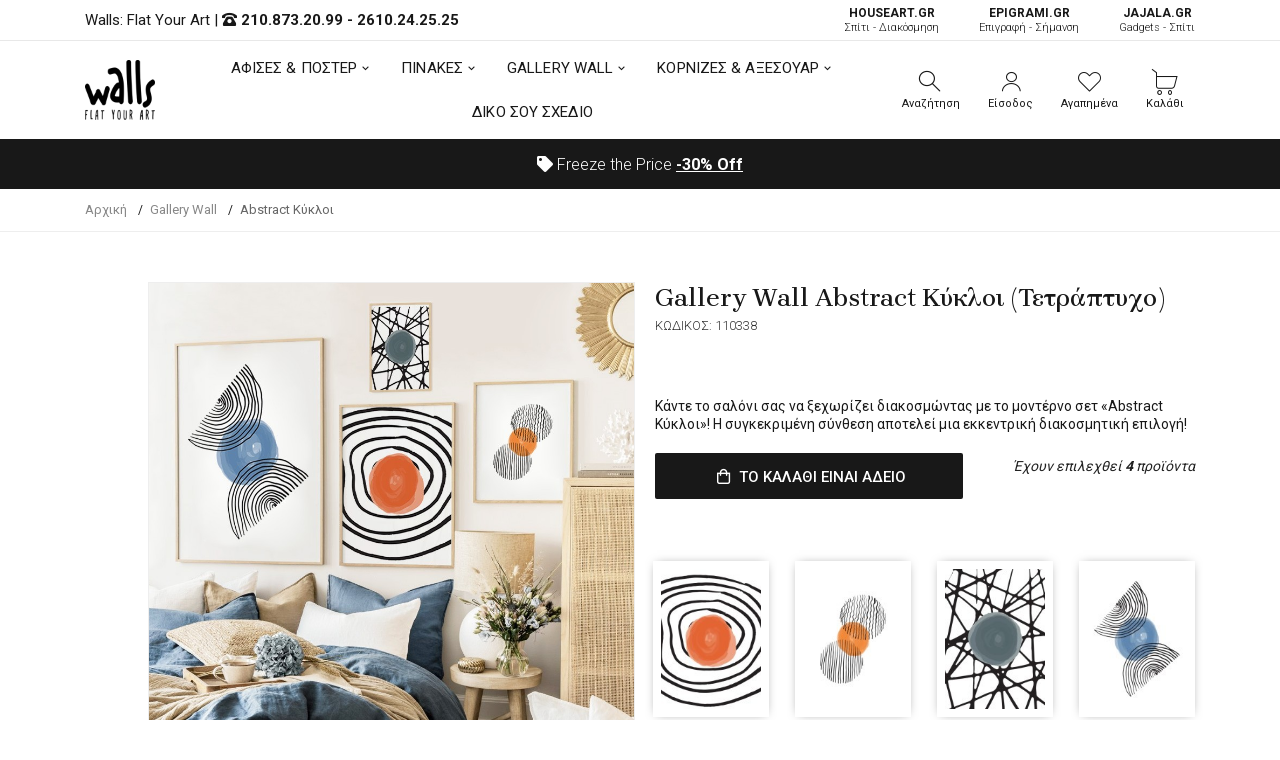

--- FILE ---
content_type: text/html; charset=UTF-8
request_url: https://walls.gr/gallery-wall/zografiki/abstract-kukloi-110338
body_size: 18638
content:
<!DOCTYPE html><html lang="el"><head>	<!-- Google Tag Manager -->
<script>(function(w,d,s,l,i){w[l]=w[l]||[];w[l].push({'gtm.start':
new Date().getTime(),event:'gtm.js'});var f=d.getElementsByTagName(s)[0],
j=d.createElement(s),dl=l!='dataLayer'?'&l='+l:'';j.async=true;j.src=
'https://www.googletagmanager.com/gtm.js?id='+i+dl;f.parentNode.insertBefore(j,f);
})(window,document,'script','dataLayer','GTM-KRL34MP');</script>
<!-- End Google Tag Manager -->
	<base href="https://walls.gr/">
	<meta charset="utf-8">	<meta http-equiv="X-UA-Compatible" content="IE=edge">	<meta name="viewport" content="width=device-width, initial-scale=1, minimum-scale=1, maximum-scale=1">	<title>Abstract Κύκλοι - 110338 - Gallery Wall | Walls.gr</title>	<meta name="description" content="Κάντε το σαλόνι σας να ξεχωρίζει διακοσμώντας με το μοντέρνο σετ «Abstract Κύκλοι»! Η συγκεκριμένη σύνθεση αποτελεί μια εκκεντρική διακοσμητική επιλογή!">	<link rel="canonical" href="https://walls.gr/gallery-wall/abstract-kukloi-110338">		<link rel="shortcut icon" type="image/x-icon" href="images/favicon.png">
	<link href="css/vendor/bootstrap.min.css?v=1.01" rel="stylesheet">
	<link href="css/vendor/vendor.min.css" rel="stylesheet">
	<link href="css/style.css?v=1.28" rel="stylesheet">
	<link href="fonts/icomoon/icons.css" rel="stylesheet">
	<link href="fonts/font-awsome/font-awsome.css" rel="stylesheet">	<script defer data-cookieyes="cookieyes-analytics">
//load TrackerJS
!function(t,n,e,o,a){function d(t){var n=~~(Date.now()/3e5),o=document.createElement(e);o.async=!0,o.src=t+"?ts="+n;var a=document.getElementsByTagName(e)[0];a.parentNode.insertBefore(o,a)}t.MooTrackerObject=a,t[a]=t[a]||function(){return t[a].q?void t[a].q.push(arguments):void(t[a].q=[arguments])},window.attachEvent?window.attachEvent("onload",d.bind(this,o)):window.addEventListener("load",d.bind(this,o),!1)}(window,document,"script","//cdn.stat-track.com/statics/moosend-tracking.min.js","mootrack");
//tracker has to be initialized otherwise it will generate warnings and wont sendtracking events
mootrack('init', '92e48889-7b5f-44f4-8747-39c4e28266c4');
mootrack('trackPageView');
</script>
<script src="https://cdn.userway.org/widget.js" data-account="3TrfFISByb"></script>
</head><body class="walls-product">	<!-- Google Tag Manager (noscript) -->
<noscript><iframe src="https://www.googletagmanager.com/ns.html?id=GTM-KRL34MP"
height="0" width="0" style="display:none;visibility:hidden"></iframe></noscript>
<!-- End Google Tag Manager (noscript) -->	<header class="hdr-wrap">	<div class="hdr-content hdr-content-sticky">		<div class="container">			<div class="row">				<div class="col-auto show-mobile">					<div class="menu-toggle">						<span role="button" class="mobilemenu-toggle" title="Mobile Menu"><em class="icon fal fa-bars"></em></span>					</div>				</div>				<div class="col-auto hdr-logo">					<a href="https://walls.gr/" class="logo"><img src="images/logo.png" srcset="images/logo.png" width="70" height="60" alt="Walls: Flat Your Art "></a>				</div>				<div class="hdr-nav hide-mobile nav-holder-s"></div>				<div class="hdr-links-wrap col-auto ml-auto">					<div class="hdr-inline-link">						<div class="search_container_desktop">							<div class="dropdn dropdn_search dropdn_fullwidth">								<span role="button" class="dropdn-link js-dropdn-link only-icon" title="Αναζήτηση"><em class="icon-search"></em><span class="dropdn-link-txt">Αναζήτηση</span></span>								<div class="dropdn-content">									<div class="container">										<form id="search-mob" method="get" action="javascript:void(0);" class="search search-off-popular">											<label for="mobile-search" style="display:none;">Αναζήτηση</label>											<input name="search-mob" id="mobile-search" type="search" class="search-input input-empty" placeholder="Αναζήτηση..." required>											<button type="submit" class="search-button"><em class="icon-search"></em><span style="display:none;">Αναζήτηση</span></button>											<span role="button" class="search-close js-dropdn-close" title="Close Search Bar"><em class="icon-close-thin"></em></span>										</form>									</div>								</div>							</div>						</div>						 <div class="dropdn dropdn_account dropdn_fullheight">						 															<a href="https://walls.gr/account-create" class="dropdn-link js-dropdn-link only-icon" title="Είσοδος"><em class="icon-user"></em><span class="dropdn-link-txt">Είσοδος</span></a>													</div>						<div class="dropdn dropdn_wishlist">							<a href="https://walls.gr/wishlist" class="dropdn-link only-icon wishlist-link" title="Αγαπημένα">								<em class="icon-heart"></em>																<span class="dropdn-link-txt wl-badge">Αγαπημένα</span>							</a>						</div>						<div class="dropdn dropdn_fullheight minicart">							<span role="button" class="dropdn-link only-icon js-dropdn-link minicart-link only-icon" data-panel="#dropdnMinicart" title="Καλάθι">								<em class="icon-cart"></em>																<span class="dropdn-link-txt wl-cart">Καλάθι</span>							</span>						</div>					</div>				</div>			</div>		</div>	</div>	<div class="hdr hdr-style2">		<div class="hdr-topline js-hdr-top">			<div class="container">				<div class="row">					<div class="col hdr-topline-left">						<div class="hdr-line-separate">							<span>Walls: Flat Your Art </span> | 							<em class="fas fa-phone-rotary"></em> <strong><a rel="nofollow" href="tel:+302108732099">210.873.20.99</a> - <a rel="nofollow" href="tel:+302610242525">2610.24.25.25</a></strong>						</div>					</div>					<div class="col hdr-topline-right hide-mobile">						<div class="hdr-inline-link">							<a href="https://www.houseart.gr/" target="_blank" title="Σπίτι - Διακόσμηση" class="partner-link"><span>HOUSEART.GR</span><BR>Σπίτι - Διακόσμηση</a>							<a href="https://epigrami.gr/" target="_blank" title="Επιγραφή - Σήμανση" class="partner-link"><span>ΕPIGRAMI.GR</span><BR> Επιγραφή - Σήμανση</a>														<a href="https://jajala.gr/" target="_blank" title="Gadgets - Σπίτι" class="partner-link"><span>JAJALA.GR</span><BR> Gadgets - Σπίτι</a>						</div>					</div>				</div>			</div>		</div>		<div class="hdr-content">			<div class="container">				<div class="row">					<div class="col-auto show-mobile">						<div class="menu-toggle">							<span role="button" class="mobilemenu-toggle" title="Mobile Menu"><em class="icon fal fa-bars"></em></span>						</div>					</div>					<div class="col-auto hdr-logo">						<a href="https://walls.gr/" class="logo"><img src="images/logo.png" srcset="images/logo.png"  width="70" height="60" alt="Walls: Flat Your Art "></a>					</div>					<div class="hdr-nav hide-mobile nav-holder justify-content-center px-4" style="height: 74.5px;">						<ul class="mmenu mmenu-js mmenu--withlabels">							<li class="mmenu-item--mega">								<a href="https://walls.gr/afises-poster">ΑΦΙΣΕΣ & ΠΟΣΤΕΡ</a>								<div class="mmenu-submenu mmenu-submenu--has-bottom">									<div class="mmenu-submenu-inside">										<div class="container">											<div class="mmenu-cols column-4">												<div class="mmenu-col">													<h2 class="submenu-title"><a href="https://walls.gr/afises-poster">Κατηγορίες</a></h2>													<ul class="submenu-list list-two-col">														<li><a href="https://walls.gr/afises-poster/anime">Anime</a></li><li><a href="https://walls.gr/afises-poster/video-games">Video Games</a></li><li><a href="https://walls.gr/afises-poster/animals">Animals</a></li><li><a href="https://walls.gr/afises-poster/art">Art</a></li><li><a href="https://walls.gr/afises-poster/art-photos">Art Photos</a></li><li><a href="https://walls.gr/afises-poster/christmas">Christmas</a></li><li><a href="https://walls.gr/afises-poster/eye">Eye</a></li><li><a href="https://walls.gr/afises-poster/gold-silver">Gold & Silver</a></li><li><a href="https://walls.gr/afises-poster/movie">Movie</a></li><li><a href="https://walls.gr/afises-poster/space">Space</a></li><li><a href="https://walls.gr/afises-poster/street-art">Street Art</a></li><li><a href="https://walls.gr/afises-poster/vintage">Vintage</a></li><li><a href="https://walls.gr/afises-poster/aspromaura">Ασπρόμαυρα</a></li><li><a href="https://walls.gr/afises-poster/zografoi">Ζωγράφοι</a></li><li><a href="https://walls.gr/afises-poster/ellines-zografoi">Έλληνες Ζωγράφοι</a></li><li><a href="https://walls.gr/afises-poster/louloudia">Λουλούδια</a></li><li><a href="https://walls.gr/afises-poster/minimata">Μηνύματα</a></li><li><a href="https://walls.gr/afises-poster/nautika">Ναυτικά</a></li><li><a href="https://walls.gr/afises-poster/paidika">Παιδικά</a></li><li><a href="https://walls.gr/afises-poster/poleis">Πόλεις</a></li><li><a href="https://walls.gr/afises-poster/topia">Τοπία</a></li><li><a href="https://walls.gr/afises-poster/fagito-poto">Φαγητό-Ποτό</a></li><li><a href="https://walls.gr/afises-poster/ftiaxto-monos-sou">Φτιάχτο μόνος σου</a></li><li><a href="https://walls.gr/afises-poster/fusi">Φύση</a></li><li><a href="https://walls.gr/afises-poster/xartes">Χάρτες</a></li>													</ul>												</div>												<div class="mmenu-col">													<h2 class="submenu-title"><a href="https://walls.gr/afises-poster">Δωμάτια</a></h2>													<ul class="submenu-list">														<li><a href="https://walls.gr/afises-poster/grafeio">Γραφείο</a></li><li><a href="https://walls.gr/afises-poster/kouzina-trapezaria">Κουζίνα/Τραπεζαρία</a></li><li><a href="https://walls.gr/afises-poster/krevatokamara">Κρεβατοκάμαρα</a></li><li><a href="https://walls.gr/afises-poster/paidiko-domatio">Παιδικό Δωμάτιο</a></li><li><a href="https://walls.gr/afises-poster/saloni">Σαλόνι</a></li>													</ul>													<h2 class="submenu-title"><a href="https://walls.gr/afises-toixou">Όλες οι Αφίσες Τοίχου</a></h2>												</div>												<div class="mmenu-col banner">													<div class="mmenu-bnr-wrap">														<a href="https://walls.gr/poster-me-korniza" class="image-hover-scale">															<img src="images/void.png" data-src="https://walls.gr/uploads/images/proionta/menu/poster-600x400cm.jpg" width="60" height="40" class="lazyload fade-up" alt="Πόστερ με κορνίζα">														</a>														<h2 class="submenu-title"><a href="https://walls.gr/poster-me-korniza">Πόστερ με κορνίζα</a></h2>													</div>												</div>												<div class="mmenu-col banner">													<div class="mmenu-bnr-wrap">														<a href="gift-card" class="image-hover-scale">															<img src="images/void.png" data-src="https://walls.gr/uploads/images/proionta/menu/gift-card.jpg" width="60" height="40" class="lazyload fade-up" alt="Δωροκάρτα">														</a>														<h2 class="submenu-title"><a href="https://walls.gr/gift-card">Δωροκάρτα</a></h2>													</div>												</div>											</div>										</div>									</div>								</div>							</li>							<li class="mmenu-item--mega">								<a href="https://walls.gr/pinakes">ΠΙΝΑΚΕΣ</a>								<div class="mmenu-submenu mmenu-submenu--has-bottom">									<div class="mmenu-submenu-inside">										<div class="container">																						<div class="mmenu-cols column-5">												<div class="mmenu-col">													<h2 class="submenu-title"><a href="https://walls.gr/pinakes">Πίνακες σε Καμβά</a></h2>													<ul class="submenu-list list-two-col">														<li><a href="https://walls.gr/pinakes/abstract">Abstract</a></li><li><a href="https://walls.gr/pinakes/art-photos">Art Photos</a></li><li><a href="https://walls.gr/pinakes/metallic-gold-pearl">Metallic Gold - Pearl</a></li><li><a href="https://walls.gr/pinakes/vintage">Vintage</a></li><li><a href="https://walls.gr/pinakes/aspromaura">Ασπρόμαυρα</a></li><li><a href="https://walls.gr/pinakes/zografiki">Ζωγραφική</a></li><li><a href="https://walls.gr/pinakes/zografoi">Ζωγράφοι</a></li><li><a href="https://walls.gr/pinakes/klasikoi-pinakes">Κλασικοί</a></li><li><a href="https://walls.gr/pinakes/mousiki">Μουσική</a></li><li><a href="https://walls.gr/pinakes/paidika">Παιδικά</a></li><li><a href="https://walls.gr/pinakes/poleis-xartes">Πόλεις - Χάρτες</a></li><li><a href="https://walls.gr/pinakes/romantikoi">Ρομαντικοί</a></li><li><a href="https://walls.gr/pinakes/topia">Τοπία</a></li><li><a href="https://walls.gr/pinakes/fagito-frouta">Φαγητό & Φρούτα</a></li>													</ul>												</div>												<div class="mmenu-col">													<h2 class="submenu-title"><a href="https://walls.gr/pinakes">Δωμάτια</a></h2>													<ul class="submenu-list">														<li><a href="https://walls.gr/pinakes/grafeio">Γραφείο</a></li><li><a href="https://walls.gr/pinakes/efiviko-domatio">Εφηβικό Δωμάτιο</a></li><li><a href="https://walls.gr/pinakes/kouzina-trapezaria">Κουζίνα - Τραπεζαρία</a></li><li><a href="https://walls.gr/pinakes/saloni-krevatokamara">Κρεβατοκάμαρα</a></li><li><a href="https://walls.gr/pinakes/paidiko-domatio">Παιδικό Δωμάτιο</a></li><li><a href="https://walls.gr/pinakes/saloni">Σαλόνι</a></li>													</ul>												</div>												<div class="mmenu-col">													<h2 class="submenu-title">Πίνακες</h2>													<ul class="submenu-list">														<li><a href="https://walls.gr/pinakes-etalbond">Πίνακες Etalbond</a></li>														<li><a href="https://walls.gr/pinakes-kontra-plake">Πίνακες Κόντρα Πλακέ</a></li>														<li><a href="https://walls.gr/pinakes-se-plexiglass">Πίνακες σε Plexiglass</a></li>													</ul>												</div>												<div class="mmenu-col banner">													<div class="mmenu-bnr-wrap">														<a href="pinakes-se-korniza" class="image-hover-scale">															<img src="images/void.png" data-src="https://walls.gr/uploads/images/proionta/menu/canvas-600x400cm.jpg" width="60" height="40" class="lazyload fade-up" alt="Πίνακας σε κορνίζα">														</a>														<h2 class="submenu-title"><a href="https://walls.gr/pinakes-se-korniza">Πίνακες σε κορνίζα</a></h2>													</div>												</div>												<div class="mmenu-col banner">													<div class="mmenu-bnr-wrap">														<a href="3d-pinakes" class="image-hover-scale">															<img src="images/void.png" data-src="https://walls.gr/uploads/images/proionta/menu/3d-600x400cm.jpg" width="60" height="40" class="lazyload fade-up" alt="3D Πίνακες">														</a>														<h2 class="submenu-title"><a href="https://walls.gr/3d-pinakes">3D Πίνακες</a></h2>													</div>												</div>											</div>										</div>									</div>								</div>							</li>														<li class="mmenu-item--mega">								<a href="https://walls.gr/gallery-wall">GALLERY WALL</a>								<div class="mmenu-submenu mmenu-submenu--has-bottom">									<div class="mmenu-submenu-inside">										<div class="container">											<div class="mmenu-cols column-4">												<div class="mmenu-col">													<h2 class="submenu-title"><a href="https://walls.gr/gallery-wall">Κατηγορίες</a></h2>													<ul class="submenu-list">														<li><a href="https://walls.gr/gallery-wall/vintage">Vintage</a></li><li><a href="https://walls.gr/gallery-wall/zografiki">Zωγραφική</a></li><li><a href="https://walls.gr/gallery-wall/aspromaura">Ασπρόμαυρα</a></li><li><a href="https://walls.gr/gallery-wall/asummetra">Ασύμμετρα</a></li><li><a href="https://walls.gr/gallery-wall/louloudia">Λουλούδια</a></li><li><a href="https://walls.gr/gallery-wall/monternoi">Μοντέρνοι</a></li>													</ul>												</div>												<div class="mmenu-col">													<h2 class="submenu-title"><a href="https://walls.gr/gallery-wall">Δωμάτια</a></h2>													<ul class="submenu-list">														<li><a href="https://walls.gr/gallery-wall/grafeio">Γραφείο</a></li><li><a href="https://walls.gr/gallery-wall/kouzina">Κουζίνα</a></li><li><a href="https://walls.gr/gallery-wall/paidika">Παιδικά</a></li><li><a href="https://walls.gr/gallery-wall/saloni">Σαλόνι</a></li><li><a href="https://walls.gr/gallery-wall/upnodomatio">Υπνοδωμάτιο</a></li>													</ul>												</div>												<div class="mmenu-col">													<h2 class="submenu-title"><a href="https://walls.gr/gallery-wall">Συνθέσεις</a></h2>													<ul class="submenu-list">														<li><a href="https://walls.gr/gallery-wall/diptuxa">Δίπτυχα</a></li><li><a href="https://walls.gr/gallery-wall/triptuxa">Τρίπτυχα</a></li><li><a href="https://walls.gr/gallery-wall/tetraptuxa">Τετράπτυχα</a></li>													</ul>												</div>												<div class="mmenu-col banner">													<div class="mmenu-bnr-wrap">														<a href="gift-card" class="image-hover-scale">															<img src="images/void.png" data-src="https://walls.gr/uploads/images/proionta/menu/gift-card.jpg" width="60" height="40" class="lazyload fade-up" alt="Δωροκάρτα">														</a>														<h2 class="submenu-title"><a href="https://walls.gr/gift-card">Δωροκάρτα</a></h2>													</div>												</div>											</div>										</div>									</div>								</div>							</li>																					<li class="mmenu-item--mega">								<a href="https://walls.gr/axesouar-kornizes">ΚΟΡΝΙΖΕΣ & ΑΞΕΣΟΥΑΡ</a>								<div class="mmenu-submenu mmenu-submenu--has-bottom">									<div class="mmenu-submenu-inside">										<div class="container">											<div class="mmenu-cols column-5">												<div class="mmenu-col">													<h2 class="submenu-title"><a href="https://walls.gr/axesouar-kornizes/kornizes">Κορνίζες</a></h2>													<ul class="submenu-list">														<li><a href="https://walls.gr/kornizes-axesouar/kornizes/kornizes-gia-ptuxio">Κορνίζες για Πτυχίο</a></li><li><a href="https://walls.gr/axesouar-kornizes/kornizes/xulines-kornizes">Ξύλινες Κορνίζες</a></li><li><a href="https://walls.gr/axesouar-kornizes/kornizes/magnitikes-kornizes">Μαγνητικές Κορνίζες</a></li>													</ul>												</div>												<div class="mmenu-col">													<h2 class="submenu-title">Διαστάσεις</h2>													<ul class="submenu-list">														<li><a href="https://walls.gr/kornizes-axesouar/100x70-cm">100x70 cm</a></li><li><a href="https://walls.gr/kornizes-axesouar/20x30-cm">20x30 cm</a></li><li><a href="https://walls.gr/kornizes-axesouar/30x40-cm">30x40 cm</a></li><li><a href="https://walls.gr/kornizes-axesouar/40x50-cm">40x50 cm</a></li><li><a href="https://walls.gr/kornizes-axesouar/50x70-cm">50x70 cm</a></li><li><a href="https://walls.gr/kornizes-axesouar/90x60-cm">90x60 cm</a></li>													</ul>												</div>												<div class="mmenu-col">													<h2 class="submenu-title"><a href="https://walls.gr/axesouar-kornizes/axesouar">Αξεσουάρ</a></h2>													<ul class="submenu-list">														<li><a href="https://walls.gr/axesouar/imerologia-toixou">Ημερολόγια Τοίχου</a></li>													</ul>												</div>												<div class="mmenu-col banner">													<div class="mmenu-bnr-wrap">														<a href="https://walls.gr/axesouar-kornizes/kornizes-me-ektuposi" class="image-hover-scale">															<img src="images/void.png" data-src="https://walls.gr/uploads/images/proionta/menu/kornizes-stroggiles.jpg" width="60" height="40" class="lazyload fade-up" alt="Κορνίζες με Εκτύπωση">														</a>														<h2 class="submenu-title"><a href="https://walls.gr/axesouar-kornizes/kornizes-me-ektuposi">Κορνίζες με Εκτύπωση</a></h2>													</div>												</div>												<div class="mmenu-col banner">													<div class="mmenu-bnr-wrap">														<a href="gift-card" class="image-hover-scale">															<img src="images/void.png" data-src="https://walls.gr/uploads/images/proionta/menu/gift-card.jpg" width="60" height="40" class="lazyload fade-up" alt="Δωροκάρτα">														</a>														<h2 class="submenu-title"><a href="https://walls.gr/gift-card">Δωροκάρτα</a></h2>													</div>												</div>											</div>										</div>									</div>								</div>							</li>							<li>								<a href="https://walls.gr/diko-sou-sxedio">ΔΙΚΟ ΣΟΥ ΣΧΕΔΙΟ</a>							</li>						</ul>					</div>					<div class="hdr-links-wrap col-auto ml-auto">						<div class="hdr-inline-link">							<div class="search_container_desktop">								<div class="dropdn dropdn_search dropdn_fullwidth">									<span role="button" class="dropdn-link js-dropdn-link only-icon" title="Αναζήτηση"><em class="icon-search"></em><span class="dropdn-link-txt">Αναζήτηση</span></span>									<div class="dropdn-content" style="max-height: 502px; top: 91px;">										<div class="container">											<form id="search" method="get" action="javascript:void(0);" class="search search-off-popular">												<label for="q" style="display:none;">Αναζήτηση</label>												<input type="search" name="search" id="q" class="search-input input-empty" placeholder="Αναζήτηση με λέξεις κλειδιά ή κωδικό..." required>												<button type="submit" class="search-button"><em class="icon-search"></em><span style="display:none;">Αναζήτηση</span></button>												<span role="button" class="search-close js-dropdn-close" title="Close Search Bar"><em class="icon-close-thin"></em></span>											</form>										</div>									</div>								</div>							</div>							<div class="dropdn dropdn_account dropdn_fullheight">																								<a href="https://walls.gr/account-create" class="dropdn-link js-dropdn-link- only-icon" title="Είσοδος"><em class="icon-user"></em><span class="dropdn-link-txt">Είσοδος</span></a>															</div>							<div class="dropdn dropdn_wishlist">								<a href="https://walls.gr/wishlist" class="dropdn-link only-icon wishlist-link" title="Αγαπημένα">									<em class="icon-heart"></em>																		<span class="dropdn-link-txt wl-badge">Αγαπημένα</span>								</a>							</div>							<div class="dropdn dropdn_fullheight minicart">								<span role="button" class="dropdn-link only-icon js-dropdn-link minicart-link" data-panel="#dropdnMinicart" title="Καλάθι">									<em class="icon-cart"></em>																		<span class="dropdn-link-txt wl-cart">Καλάθι</span>								</span>							</div>						</div>					</div>				</div>			</div>		</div>		<div class="hdr-promoline hdr-topline hdr-topline--dark" >			<div class="container">				<div class="row">					<div class="col text-center">						<div class="custom-text js-custom-text-carousel" data-slick='{"speed": 1000, "autoplaySpeed": 3000}'>														<div class="custom-text-item"><em class="fas fa-tag"></em> Freeze the Price <span><a href="https://walls.gr/freeze-the-price" title="<span>-30%</span> Off" style="text-decoration:underline"><span>-30%</span> Off</a></span></div>						</div>					</div>				</div>			</div>		</div>	</div></header><div class="header-side-panel">	<div class="mobilemenu js-push-mbmenu">		<div class="mobilemenu-content">			<div class="mobilemenu-close mobilemenu-toggle"><em class="fal fa-times"></em></div>			<div class="mobilemenu-scroll">				<div class="mobilemenu-search"></div>				<div class="nav-wrapper show-menu">					<div class="nav-toggle">						<span class="nav-back"><em class="icon-angle-left"></em></span>						<span class="nav-title"></span>					</div>					<ul class="nav nav-level-1">						<li>							<a href="javascript:void(0);">								ΑΦΙΣΕΣ & ΠΟΣΤΕΡ <span class="arrow"><em class="icon-angle-right"></em></span>							</a>							<ul class="nav-level-2">								<li class="nav-viewall"><a href="https://walls.gr/afises-poster">Δείτε τα όλα <em class="fal fa-long-arrow-right"></em></a></li>								<li><a href="https://walls.gr/afises-poster/anime">Anime</a><span class="arrow"><em class="icon-angle-right"></em></span><ul class="nav-level-2"><li class="nav-viewall"><a href="https://walls.gr/afises-poster/anime">Δείτε τα όλα <em class="fal fa-long-arrow-right"></em></a></li><li ><a href="https://walls.gr/afises-poster/anime/one-piece">One Piece</a></li><li ><a href="https://walls.gr/afises-poster/anime/naruto-boruto">Naruto - Boruto</a></li><li ><a href="https://walls.gr/afises-poster/anime/jujutsu-kaisen">Jujutsu Kaisen</a></li><li ><a href="https://walls.gr/afises-poster/anime/attack-on-titan">Attack on Titan</a></li><li ><a href="https://walls.gr/afises-poster/anime/bleach">Bleach</a></li><li ><a href="https://walls.gr/afises-poster/anime/chainsaw-man">Chainsaw Man</a></li><li ><a href="https://walls.gr/afises-poster/anime/death-note">Death Note</a></li><li ><a href="https://walls.gr/afises-poster/anime/demon-slayer">Demon Slayer</a></li><li ><a href="https://walls.gr/afises-poster/anime/dragon-ball">Dragon Ball</a></li><li ><a href="https://walls.gr/afises-poster/anime/fullmetal-alchemist">Fullmetal Alchemist</a></li><li ><a href="https://walls.gr/afises-poster/anime/jojos-bizarre-adventure">Jojo's Bizarre Adventure</a></li><li ><a href="https://walls.gr/afises-poster/anime/my-hero-academia">My Hero Academia</a></li><li ><a href="https://walls.gr/afises-poster/anime/one-punch-man">One Punch Man</a></li><li ><a href="https://walls.gr/afises-poster/anime/sword-art-online">Sword Art Online</a></li><li ><a href="https://walls.gr/afises-poster/anime/tokyo-ghoul">Tokyo Ghoul</a></li><li ><a href="https://walls.gr/afises-poster/anime/yu-gi-oh">Yu-Gi-Oh</a></li></ul></li><li><a href="https://walls.gr/afises-poster/video-games">Video Games</a><span class="arrow"><em class="icon-angle-right"></em></span><ul class="nav-level-2"><li class="nav-viewall"><a href="https://walls.gr/afises-poster/video-games">Δείτε τα όλα <em class="fal fa-long-arrow-right"></em></a></li><li ><a href="https://walls.gr/afises-poster/video-games/assassins-creed">Assassin's Creed</a></li><li ><a href="https://walls.gr/afises-poster/video-games/call-of-duty">Call of Duty</a></li><li ><a href="https://walls.gr/afises-poster/video-games/fortnite">Fortnite</a></li><li ><a href="https://walls.gr/afises-poster/video-games/god-of-war">God of War</a></li><li ><a href="https://walls.gr/afises-poster/video-games/grand-theft-auto">Grand Theft Auto</a></li><li ><a href="https://walls.gr/afises-poster/video-games/league-of-legends">League of Legends</a></li><li ><a href="https://walls.gr/afises-poster/video-games/red-dead-redemption">Red Dead Redemption</a></li><li ><a href="https://walls.gr/afises-poster/video-games/sekiro">Sekiro</a></li><li ><a href="https://walls.gr/afises-poster/video-games/spiderman">Spiderman</a></li><li ><a href="https://walls.gr/afises-poster/video-games/street-fighter">Street Fighter</a></li><li ><a href="https://walls.gr/afises-poster/video-games/the-last-of-us">The Last of Us</a></li><li ><a href="https://walls.gr/afises-poster/video-games/the-witcher">The Witcher</a></li><li ><a href="https://walls.gr/afises-poster/video-games/tomb-raider">Tomb Raider</a></li><li ><a href="https://walls.gr/afises-poster/video-games/zelda">Zelda</a></li></ul></li><li><a href="https://walls.gr/afises-poster/animals">Animals</a></li><li><a href="https://walls.gr/afises-poster/art">Art</a><span class="arrow"><em class="icon-angle-right"></em></span><ul class="nav-level-2"><li class="nav-viewall"><a href="https://walls.gr/afises-poster/art">Δείτε τα όλα <em class="fal fa-long-arrow-right"></em></a></li><li ><a href="https://walls.gr/afises-poster/art/abstract">Abstract</a></li><li ><a href="https://walls.gr/afises-poster/art/illustration">Illustration</a></li><li ><a href="https://walls.gr/afises-poster/art/japanese">Japanese</a></li><li ><a href="https://walls.gr/afises-poster/art/line-art">Line Art</a></li><li ><a href="https://walls.gr/afises-poster/art/minimalist">Minimalist</a></li><li ><a href="https://walls.gr/afises-poster/art/akouarela">Ακουαρέλα</a></li><li ><a href="https://walls.gr/afises-poster/art/fibonacci-sequence">Fibonacci Sequence</a></li><li ><a href="https://walls.gr/afises-poster/art/music">Music</a></li></ul></li><li><a href="https://walls.gr/afises-poster/art-photos">Art Photos</a></li><li><a href="https://walls.gr/afises-poster/christmas">Christmas</a></li><li><a href="https://walls.gr/afises-poster/eye">Eye</a></li><li><a href="https://walls.gr/afises-poster/gold-silver">Gold & Silver</a></li><li><a href="https://walls.gr/afises-poster/movie">Movie</a><span class="arrow"><em class="icon-angle-right"></em></span><ul class="nav-level-2"><li class="nav-viewall"><a href="https://walls.gr/afises-poster/movie">Δείτε τα όλα <em class="fal fa-long-arrow-right"></em></a></li><li ><a href="https://walls.gr/afises-poster/movie/ellinikos-kinimatografos">Ελληνικός Κινηματογράφος</a></li><li ><a href="https://walls.gr/afises-poster/movie/xenos-kinimatografos">Ξένος Κινηματογράφος</a></li></ul></li><li><a href="https://walls.gr/afises-poster/space">Space</a></li><li><a href="https://walls.gr/afises-poster/street-art">Street Art</a></li><li><a href="https://walls.gr/afises-poster/vintage">Vintage</a><span class="arrow"><em class="icon-angle-right"></em></span><ul class="nav-level-2"><li class="nav-viewall"><a href="https://walls.gr/afises-poster/vintage">Δείτε τα όλα <em class="fal fa-long-arrow-right"></em></a></li><li ><a href="https://walls.gr/afises-poster/vintage/palies-diafimiseis">Παλιές Διαφημίσεις</a></li></ul></li><li><a href="https://walls.gr/afises-poster/aspromaura">Ασπρόμαυρα</a></li><li><a href="https://walls.gr/afises-poster/zografoi">Ζωγράφοι</a><span class="arrow"><em class="icon-angle-right"></em></span><ul class="nav-level-2"><li class="nav-viewall"><a href="https://walls.gr/afises-poster/zografoi">Δείτε τα όλα <em class="fal fa-long-arrow-right"></em></a></li><li ><a href="https://walls.gr/afises-poster/zografoi/amadeo-modigliani">Amadeo Modigliani</a></li><li ><a href="https://walls.gr/afises-poster/zografoi/andy-warhol">Andy Warhol</a></li><li ><a href="https://walls.gr/afises-poster/zografoi/banksy">Banksy</a></li><li ><a href="https://walls.gr/afises-poster/zografoi/caravaggio">Caravaggio</a></li><li ><a href="https://walls.gr/afises-poster/zografoi/claude-monet">Claude Monet</a></li><li ><a href="https://walls.gr/afises-poster/zografoi/edvard-munch">Edvard Munch</a></li><li ><a href="https://walls.gr/afises-poster/zografoi/egon-schiele">Egon Schiele</a></li><li ><a href="https://walls.gr/afises-poster/zografoi/frida-kahlo">Frida Kahlo</a></li><li ><a href="https://walls.gr/afises-poster/zografoi/gustav-klimt">Gustav Klimt</a></li><li ><a href="https://walls.gr/afises-poster/zografoi/henri-matisse">Henri Matisse</a></li><li ><a href="https://walls.gr/afises-poster/zografoi/joan-mir">Joan Miró</a></li><li ><a href="https://walls.gr/afises-poster/zografoi/mark-rothko">Mark Rothko</a></li><li ><a href="https://walls.gr/afises-poster/zografoi/milton-glaser">Milton Glaser</a></li><li ><a href="https://walls.gr/afises-poster/zografoi/pablo-picasso">Pablo Picasso</a></li><li ><a href="https://walls.gr/afises-poster/zografoi/paul-klee">Paul Klee</a></li><li ><a href="https://walls.gr/afises-poster/zografoi/roy-lichtenstein">Roy Lichtenstein</a></li><li ><a href="https://walls.gr/afises-poster/zografoi/vincent-van-gogh">Vincent van Gogh</a></li><li ><a href="https://walls.gr/afises-poster/zografoi/wassily-kandinsky">Wassily Kandinsky</a></li><li ><a href="https://walls.gr/afises-poster/zografoi/yayoi-kusama">Yayoi Kusama</a></li></ul></li><li><a href="https://walls.gr/afises-poster/ellines-zografoi">Έλληνες Ζωγράφοι</a><span class="arrow"><em class="icon-angle-right"></em></span><ul class="nav-level-2"><li class="nav-viewall"><a href="https://walls.gr/afises-poster/ellines-zografoi">Δείτε τα όλα <em class="fal fa-long-arrow-right"></em></a></li><li ><a href="https://walls.gr/afises-poster/ellines-zografoi/nikos-eggonopoulos">Νίκος Εγγονόπουλος</a></li></ul></li><li><a href="https://walls.gr/afises-poster/louloudia">Λουλούδια</a></li><li><a href="https://walls.gr/afises-poster/minimata">Μηνύματα</a></li><li><a href="https://walls.gr/afises-poster/nautika">Ναυτικά</a></li><li><a href="https://walls.gr/afises-poster/paidika">Παιδικά</a></li><li><a href="https://walls.gr/afises-poster/poleis">Πόλεις</a></li><li><a href="https://walls.gr/afises-poster/topia">Τοπία</a></li><li><a href="https://walls.gr/afises-poster/fagito-poto">Φαγητό-Ποτό</a></li><li><a href="https://walls.gr/afises-poster/ftiaxto-monos-sou">Φτιάχτο μόνος σου</a></li><li><a href="https://walls.gr/afises-poster/fusi">Φύση</a></li><li><a href="https://walls.gr/afises-poster/xartes">Χάρτες</a></li>							</ul>						</li>						<li>							<a href="https://walls.gr/poster-me-korniza">ΠΟΣΤΕΡ ΜΕ ΚΟΡΝΙΖΑ</a>						</li>						<li>							<a href="javascript:void(0);">								ΠΙΝΑΚΕΣ <span class="arrow"><em class="icon-angle-right"></em></span>							</a>							<ul class="nav-level-2">								<li class="nav-viewall"><a href="https://walls.gr/pinakes">Δείτε τα όλα <em class="fal fa-long-arrow-right"></em></a></li>								<li><a href="https://walls.gr/pinakes/abstract">Abstract</a></li><li><a href="https://walls.gr/pinakes/art-photos">Art Photos</a></li><li><a href="https://walls.gr/pinakes/metallic-gold-pearl">Metallic Gold - Pearl</a></li><li><a href="https://walls.gr/pinakes/vintage">Vintage</a></li><li><a href="https://walls.gr/pinakes/aspromaura">Ασπρόμαυρα</a></li><li><a href="https://walls.gr/pinakes/zografiki">Ζωγραφική</a></li><li><a href="https://walls.gr/pinakes/zografoi">Ζωγράφοι</a><span class="arrow"><em class="icon-angle-right"></em></span><ul class="nav-level-2"><li class="nav-viewall"><a href="https://walls.gr/pinakes/zografoi">Δείτε τα όλα <em class="fal fa-long-arrow-right"></em></a></li><li ><a href="https://walls.gr/pinakes/zografoi/leonardo-da-vinci">Leonardo Da Vinci</a></li><li ><a href="https://walls.gr/pinakes/zografoi/renoir">Renoir</a></li><li ><a href="https://walls.gr/pinakes/zografoi/paul-cezanne">Paul Cezanne</a></li><li ><a href="https://walls.gr/pinakes/zografoi/el-greco">El Greco</a></li><li ><a href="https://walls.gr/pinakes/zografoi/francisco-goya">Francisco Goya</a></li></ul></li><li><a href="https://walls.gr/pinakes/klasikoi-pinakes">Κλασικοί</a></li><li><a href="https://walls.gr/pinakes/mousiki">Μουσική</a></li><li><a href="https://walls.gr/pinakes/paidika">Παιδικά</a></li><li><a href="https://walls.gr/pinakes/poleis-xartes">Πόλεις - Χάρτες</a></li><li><a href="https://walls.gr/pinakes/romantikoi">Ρομαντικοί</a></li><li><a href="https://walls.gr/pinakes/topia">Τοπία</a></li><li><a href="https://walls.gr/pinakes/fagito-frouta">Φαγητό & Φρούτα</a></li>							</ul>						</li>						<li>							<a href="https://walls.gr/pinakes-se-korniza">ΠΙΝΑΚΕΣ ΣΕ ΚΟΡΝΙΖΑ</a>						</li>						<li>							<a href="https://walls.gr/3d-pinakes">3D ΠΙΝΑΚΕΣ</a>						</li>						<li>							<a href="https://walls.gr/pinakes-etalbond">ΠΙΝΑΚΕΣ ETALBOND</a>						</li>						<li>							<a href="https://walls.gr/pinakes-kontra-plake">ΠΙΝΑΚΕΣ ΚΟΝΤΡΑ ΠΛΑΚΕ</a>						</li>						<li>							<a href="https://walls.gr/pinakes-se-plexiglass">ΠΙΝΑΚΕΣ ΣΕ PLEXIGLASS</a>						</li>						<li>							<a href="https://walls.gr/gallery-wall">GALLERY WALL</a>						</li>						<li>							<a href="https://walls.gr/axesouar-kornizes/kornizes">ΚΟΡΝΙΖΕΣ</a>						</li>						<li>							<a href="https://walls.gr/axesouar-kornizes/axesouar">ΑΞΕΣΟΥΑΡ</a>						</li>						<li>							<a href="https://walls.gr/axesouar-kornizes/kornizes-me-ektuposi">ΚΟΡΝΙΖΕΣ ΜΕ ΕΚΤΥΠΩΣΗ</a>						</li>						<li>							<a href="https://walls.gr/diko-sou-sxedio">ΔΙΚΟ ΣΟΥ ΣΧΕΔΙΟ</a>						</li>						<li>							<a href="https://walls.gr/gift-card">ΔΩΡΟΚΑΡΤΑ</a>						</li>						<li>							<a href="https://walls.gr/autokollita">ΑΥΤΟΚΟΛΛΗΤΑ</a>						</li>						<li>							<a href="https://walls.gr/tapetsaries">ΤΑΠΕΤΣΑΡΙΕΣ</a>						</li>					</ul>				</div>				<div class="mobilemenu-bottom">					<div class="mobilemenu-currency">						<div class="dropdn_currency">							<div class="dropdn dropdn_caret">								<span role="button" class="dropdn-link js-dropdn-link">ΠΛΗΡΟΦΟΡΙΕΣ<em class="icon-angle-down"></em></span>								<div class="dropdn-content">									<ul>										<li><a href="https://walls.gr/sxetika-me-emas" title="Σχετικά με εμάς"><span>Σχετικά με εμάς</span></a></li><li><a href="https://walls.gr/ta-proionta-mas" title="Τα προϊόντα μας"><span>Τα προϊόντα μας</span></a></li><li><a href="https://walls.gr/exupiretisi-pelaton" title="Εξυπηρέτηση Πελατών"><span>Εξυπηρέτηση Πελατών</span></a></li><li><a href="https://walls.gr/suxnes-erotiseis" title="Συχνές Ερωτήσεις"><span>Συχνές Ερωτήσεις</span></a></li>										<li>											<a href="https://walls.gr/blog"><span>Άρθρα</span></a>										</li>										<li class="active-">											<a href="https://walls.gr/epikoinonia"><span>Επικοινωνία</span></a>										</li>										<li>											<a href="https://walls.gr/sinergasia-xondrikis"><span>Συνεργασία χονδρικής</span></a>										</li>									</ul>								</div>							</div>						</div>						<div class="dropdn_currency">							<div class="dropdn dropdn_caret">								<span role="button" class="dropdn-link js-dropdn-link">ΛΟΓΑΡΙΑΣΜΟΣ<em class="icon-angle-down"></em></span>								<div class="dropdn-content">									<ul>										<li><a href="https://walls.gr/oroi-kai-proupotheseis" title="Όροι και Προϋποθέσεις"><span>Όροι και Προϋποθέσεις</span></a></li><li><a href="https://walls.gr/politiki-aporritou" title="Πολιτική Απορρήτου"><span>Πολιτική Απορρήτου</span></a></li><li><a href="https://walls.gr/tropoi-apostolis" title="Τρόποι Αποστολής"><span>Τρόποι Αποστολής</span></a></li><li><a href="https://walls.gr/tropoi-pliromis" title="Τρόποι Πληρωμής"><span>Τρόποι Πληρωμής</span></a></li><li><a href="https://walls.gr/politiki-epistrofon" title="Πολιτική Επιστροφών"><span>Πολιτική Επιστροφών</span></a></li>									</ul>								</div>							</div>						</div>					</div>				</div>			</div>		</div>	</div>		<div class="dropdn-content minicart-drop" id="dropdnMinicart">		<div class="dropdn-content-block">			<div class="dropdn-close"><span class="js-dropdn-close"><em class="fal fa-times"></em></span></div>			<div class="minicart-drop-content js-dropdn-content-scroll">								<div class="minicart-empty js-minicart-empty d-none">					<div class="minicart-empty-text">Το καλάθι είναι άδειο</div>					<div class="minicart-empty-icon">						<em class="icon-shopping-bag"></em>						<svg version="1.1" xmlns="http://www.w3.org/2000/svg" x="0px" y="0px" viewBox="0 0 306 262" style="enable-background: new 0 0 306 262;" xml:space="preserve">							<path class="st0" d="M78.1,59.5c0,0-37.3,22-26.7,85s59.7,237,142.7,283s193,56,313-84s21-206-69-240s-249.4-67-309-60C94.6,47.6,78.1,59.5,78.1,59.5z" />						</svg>					</div>				</div>							</div>			<div class="minicart-drop-fixed js-hide-empty">				<div class="loader-horizontal-sm js-loader-horizontal-sm" data-loader-horizontal=""><span></span></div>				<div class="minicart-drop-total js-minicart-drop-total row no-gutters align-items-center">					<div class="minicart-drop-total-txt col-auto heading-font">ΣΥΝΟΛΟ ΠΑΡΑΓΓΕΛΙΑΣ</div>					<div class="minicart-drop-total-price col" data-header-cart-total="">65,45 &euro;</div>				</div>				<div class="minicart-drop-actions">					<a href="https://walls.gr/checkout" class="btn btn--md"><span>ΠΛΗΡΩΜΗ</span><em class="fal fa-long-arrow-right"></em></a>				</div>				<div class="payment-cards mb-2">					<img src="images/void.png" data-src="images/payment3.png" width="450" height="25" alt="Αγορές με Πιστωτική / Χρεωστική κάρτα / PayPal">				</div>							</div>		</div>		<div class="drop-overlay js-dropdn-close"></div>	</div></div><div class="page-content">	<div class="holder breadcrumbs-wrap mt-0">		<div class="container">			<ul class="breadcrumbs" itemscope itemtype="http://schema.org/BreadcrumbList">				<li class="breadcrumb-item" itemprop="itemListElement" itemscope itemtype="http://schema.org/ListItem">					<a itemprop="item" title="Αρχική" href="https://walls.gr/">					<span itemprop="name">Αρχική</span></a>					<meta itemprop="position" content="1">				</li>				<li class="breadcrumb-item" itemprop="itemListElement" itemscope itemtype="http://schema.org/ListItem">					<a itemprop="item" title="Gallery Wall" href="https://walls.gr//gallery-wall">					<span itemprop="name">Gallery Wall</span></a>					<meta itemprop="position" content="2">				</li>				<li><span>Abstract Κύκλοι</span></li>			</ul>		</div>	</div>	<div class="holder mt-0 mt-md-5">		<div class="container js-prd-gallery" id="prdGallery">			<div class="row prd-block prd-block-under prd-block--prv-bottom">						<div class="col-md-8 offset-md-1 aside aside--left gallerywall">				<div class="aside-content">					<div class="prd-block_main-image">						<div class="prd-block_main-image-holder" id="prdMainImage">							<div class="product-main-carousel js-product-main-carousel">							<div><span class="prd-img"><img src="https://walls.gr/images/img/images/proionta/gallery-wall/110338/gallery-wall-pinakes-poster-gia-krevatokamara-abstract-kykloi.jpg" class="lazyload" alt=""/></span></div><div><span class="prd-img"><img src="https://walls.gr/images/img/images/proionta/gallery-wall/110338/afises-poster-gia-saloni-art-gkri-kiklos-kai-maures-grammes.jpg" class="lazyload" alt=""/></span></div><div><span class="prd-img"><img src="https://walls.gr/images/img/images/proionta/gallery-wall/110338/afises-poster-gia-saloni-art-afirimenoi-kikloi.jpg" class="lazyload" alt=""/></span></div><div><span class="prd-img"><img src="https://walls.gr/images/img/images/proionta/gallery-wall/110338/afises-poster-me-korniza-art-afirimenoi-kikloi-2.jpg" class="lazyload" alt=""/></span></div><div><span class="prd-img"><img src="https://walls.gr/images/img/images/proionta/gallery-wall/110338/afises-poster-me-korniza-art-kiklikes-maures-grammes.jpg" class="lazyload" alt=""/></span></div>							</div>						</div>					</div>				</div>			</div>						<div class="col-md-9 mt-1 mt-md-0">				<div class="prd-block_info prd-block_info--style1">					<div class="prd-holder mt-md-0">						<div class="prd-block_title-wrap">							<h1 class="prd-block_title heading-font">Gallery Wall Abstract Κύκλοι (Τετράπτυχο)</h1>						</div>						<div class="prd-block_sku">ΚΩΔΙΚΟΣ: 110338</div>					</div>											<div class="prd-block_price prd-block_price--style2">						<div class="prd-block_price--actual" id="product-price"></div>						<div class="prd-block_price-old-wrap">							<span class="prd-block_price--old" id="product-price-old"></span>						</div>					</div>					<div class="prd-block_description mt-2 mb-0">						<p>Κάντε το σαλόνι σας να ξεχωρίζει διακοσμώντας με το μοντέρνο σετ «Abstract Κύκλοι»! Η συγκεκριμένη σύνθεση αποτελεί μια εκκεντρική διακοσμητική επιλογή!</p>					</div>										<div class="prd-block_actions">						<div class="btn-wrap">							<button class="btn btn--add-to-cart js-trigger-addtocart js-dropdn-link minicart-link" data-panel="#dropdnMinicart" data-action="add-multi" id="add-price"><i class="far fa-shopping-bag"></i> ΠΡΟΣΘΗΚΗ</button>						</div>						<!--<div class="btn-wishlist-wrap">							<a href="javascript:void(0);" class="btn-add-to-wishlist ml-auto btn-add-to-wishlist--add js-add-wishlist" title="Add To Wishlist"><i class="icon-heart-stroke"></i></a>							<a href="javascript:void(0);" class="btn-add-to-wishlist ml-auto btn-add-to-wishlist--off js-remove-wishlist" title="Remove From Wishlist"><i class="icon-heart-hover"></i></a>						</div>-->						<div class="prd-block_qty ml-5">							<div class="prd-qty">Έχουν επιλεχθεί <span id="items">4</span> προϊόντα</div>						</div>					</div>					<form method="post" action="javascript:void(0)" id="add_product_form">					<div class="prd-grid-wrap gw-list mt-5">						<div class="prd-grid data-to-show-4 data-to-show-md-3 data-to-show-sm-2 data-to-show-xs-2">														<div class="prd prd--style2 prd-labels--max prd-labels-shadow">								<div class="prd-inside" id="f-106420">									<div class="prd-img-area no-frame" id="106420"><!-- no-frame / black-frame / white-frame / wood-frame -->										<a href="javascript:void(0);">											<img src="https://walls.gr/images/resize/images/proionta/afises-poster/106420/afises-poster-art-kiklikes-maures-grammes-200x200.jpg" class="js-prd-img lazyload">										</a>									</div>									<div class="prd-info">										<h2 class="prd-title">Κυκλικές μαύρες γραμμές</h2>										<div class="price-new" id="product-price-106420">&nbsp;</div>										<div class="select-wrapper">											<select class="form-control l0" id="l0-106420" name="multi[0][l0]">												<option value="poster" data-c="106420" data-id="poster" data-value="Χαρτί" selected="selected">Χαρτί</option>												<option value="canvas" data-c="106420" data-id="canvas" data-value="Καμβάς">Καμβάς</option>											</select>										</div>										<div class="select-wrapper">											<select class="form-control l1" id="l1-106420" name="multi[0][l1]">												<option data-c="106420" data-id="10" data-value="15 x 20 εκ." data-w="15" data-h="20" value="10"  selected="selected">15 x 20 εκ.</option><option data-c="106420" data-id="11" data-value="20 x 30 εκ." data-w="20" data-h="30" value="11" >20 x 30 εκ.</option><option data-c="106420" data-id="12" data-value="30 x 40 εκ." data-w="30" data-h="40" value="12" >30 x 40 εκ.</option><option data-c="106420" data-id="13" data-value="40 x 50 εκ." data-w="40" data-h="50" value="13" >40 x 50 εκ.</option><option data-c="106420" data-id="14" data-value="50 x 70 εκ." data-w="50" data-h="70" value="14" >50 x 70 εκ.</option><option data-c="106420" data-id="15" data-value="60 x 90 εκ." data-w="60" data-h="90" value="15" >60 x 90 εκ.</option><option data-c="106420" data-id="16" data-value="70 x 100 εκ." data-w="70" data-h="100" value="16" >70 x 100 εκ.</option>											</select>										</div>										<div class="select-wrapper">											<select class="form-control l2" id="l2-106420" name="multi[0][l2]">												<option value="0" data-c="106420" data-f="0" data-id="no-frame" data-value="Χωρίς κορνίζα" selected="selected">Χωρίς κορνίζα</option>												<option value="2" data-c="106420" data-f="2" data-id="black-frame" data-value="Μαύρη κορνίζα">Μαύρη κορνίζα</option>												<option value="3" data-c="106420" data-f="3" data-id="white-frame" data-value="Λευκή κορνίζα">Λευκή κορνίζα</option>												<option value="1" data-c="106420" data-f="1" data-id="wood-frame" data-value="Φυσική κορνίζα">Φυσική κορνίζα</option>											</select>										</div>										<a href="javascript:void(0);" class="btn btn--sm multibtn" data-c="106420" id="b-106420">ΑΦΑΙΡΕΣΗ <i class="far fa-minus-circle"></i></a>										<input type="hidden" name="multi[0][add]" id="t-106420" value="add" />									</div>																	</div>							</div><!-- End prd -->							<input type="hidden" name="multi[0][pid]" value="3722" />														<div class="prd prd--style2 prd-labels--max prd-labels-shadow">								<div class="prd-inside" id="f-106421">									<div class="prd-img-area no-frame" id="106421"><!-- no-frame / black-frame / white-frame / wood-frame -->										<a href="javascript:void(0);">											<img src="https://walls.gr/images/resize/images/proionta/afises-poster/106421/afises-poster-art-afirimenoi-kikloi-200x200.jpg" class="js-prd-img lazyload">										</a>									</div>									<div class="prd-info">										<h2 class="prd-title">Αφηρημένοι κύκλοι</h2>										<div class="price-new" id="product-price-106421">&nbsp;</div>										<div class="select-wrapper">											<select class="form-control l0" id="l0-106421" name="multi[1][l0]">												<option value="poster" data-c="106421" data-id="poster" data-value="Χαρτί" selected="selected">Χαρτί</option>												<option value="canvas" data-c="106421" data-id="canvas" data-value="Καμβάς">Καμβάς</option>											</select>										</div>										<div class="select-wrapper">											<select class="form-control l1" id="l1-106421" name="multi[1][l1]">												<option data-c="106421" data-id="10" data-value="15 x 20 εκ." data-w="15" data-h="20" value="10"  selected="selected">15 x 20 εκ.</option><option data-c="106421" data-id="11" data-value="20 x 30 εκ." data-w="20" data-h="30" value="11" >20 x 30 εκ.</option><option data-c="106421" data-id="12" data-value="30 x 40 εκ." data-w="30" data-h="40" value="12" >30 x 40 εκ.</option><option data-c="106421" data-id="13" data-value="40 x 50 εκ." data-w="40" data-h="50" value="13" >40 x 50 εκ.</option><option data-c="106421" data-id="14" data-value="50 x 70 εκ." data-w="50" data-h="70" value="14" >50 x 70 εκ.</option><option data-c="106421" data-id="15" data-value="60 x 90 εκ." data-w="60" data-h="90" value="15" >60 x 90 εκ.</option><option data-c="106421" data-id="16" data-value="70 x 100 εκ." data-w="70" data-h="100" value="16" >70 x 100 εκ.</option>											</select>										</div>										<div class="select-wrapper">											<select class="form-control l2" id="l2-106421" name="multi[1][l2]">												<option value="0" data-c="106421" data-f="0" data-id="no-frame" data-value="Χωρίς κορνίζα" selected="selected">Χωρίς κορνίζα</option>												<option value="2" data-c="106421" data-f="2" data-id="black-frame" data-value="Μαύρη κορνίζα">Μαύρη κορνίζα</option>												<option value="3" data-c="106421" data-f="3" data-id="white-frame" data-value="Λευκή κορνίζα">Λευκή κορνίζα</option>												<option value="1" data-c="106421" data-f="1" data-id="wood-frame" data-value="Φυσική κορνίζα">Φυσική κορνίζα</option>											</select>										</div>										<a href="javascript:void(0);" class="btn btn--sm multibtn" data-c="106421" id="b-106421">ΑΦΑΙΡΕΣΗ <i class="far fa-minus-circle"></i></a>										<input type="hidden" name="multi[1][add]" id="t-106421" value="add" />									</div>																	</div>							</div><!-- End prd -->							<input type="hidden" name="multi[1][pid]" value="3723" />														<div class="prd prd--style2 prd-labels--max prd-labels-shadow">								<div class="prd-inside" id="f-106422">									<div class="prd-img-area no-frame" id="106422"><!-- no-frame / black-frame / white-frame / wood-frame -->										<a href="javascript:void(0);">											<img src="https://walls.gr/images/resize/images/proionta/afises-poster/106422/afises-poster-art-gkri-kiklos-kai-maures-grammes-200x200.jpg" class="js-prd-img lazyload">										</a>									</div>									<div class="prd-info">										<h2 class="prd-title">Γκρι κύκλος και μαύρες γραμμές</h2>										<div class="price-new" id="product-price-106422">&nbsp;</div>										<div class="select-wrapper">											<select class="form-control l0" id="l0-106422" name="multi[2][l0]">												<option value="poster" data-c="106422" data-id="poster" data-value="Χαρτί" selected="selected">Χαρτί</option>												<option value="canvas" data-c="106422" data-id="canvas" data-value="Καμβάς">Καμβάς</option>											</select>										</div>										<div class="select-wrapper">											<select class="form-control l1" id="l1-106422" name="multi[2][l1]">												<option data-c="106422" data-id="10" data-value="15 x 20 εκ." data-w="15" data-h="20" value="10"  selected="selected">15 x 20 εκ.</option><option data-c="106422" data-id="11" data-value="20 x 30 εκ." data-w="20" data-h="30" value="11" >20 x 30 εκ.</option><option data-c="106422" data-id="12" data-value="30 x 40 εκ." data-w="30" data-h="40" value="12" >30 x 40 εκ.</option><option data-c="106422" data-id="13" data-value="40 x 50 εκ." data-w="40" data-h="50" value="13" >40 x 50 εκ.</option><option data-c="106422" data-id="14" data-value="50 x 70 εκ." data-w="50" data-h="70" value="14" >50 x 70 εκ.</option><option data-c="106422" data-id="15" data-value="60 x 90 εκ." data-w="60" data-h="90" value="15" >60 x 90 εκ.</option><option data-c="106422" data-id="16" data-value="70 x 100 εκ." data-w="70" data-h="100" value="16" >70 x 100 εκ.</option>											</select>										</div>										<div class="select-wrapper">											<select class="form-control l2" id="l2-106422" name="multi[2][l2]">												<option value="0" data-c="106422" data-f="0" data-id="no-frame" data-value="Χωρίς κορνίζα" selected="selected">Χωρίς κορνίζα</option>												<option value="2" data-c="106422" data-f="2" data-id="black-frame" data-value="Μαύρη κορνίζα">Μαύρη κορνίζα</option>												<option value="3" data-c="106422" data-f="3" data-id="white-frame" data-value="Λευκή κορνίζα">Λευκή κορνίζα</option>												<option value="1" data-c="106422" data-f="1" data-id="wood-frame" data-value="Φυσική κορνίζα">Φυσική κορνίζα</option>											</select>										</div>										<a href="javascript:void(0);" class="btn btn--sm multibtn" data-c="106422" id="b-106422">ΑΦΑΙΡΕΣΗ <i class="far fa-minus-circle"></i></a>										<input type="hidden" name="multi[2][add]" id="t-106422" value="add" />									</div>																	</div>							</div><!-- End prd -->							<input type="hidden" name="multi[2][pid]" value="3724" />														<div class="prd prd--style2 prd-labels--max prd-labels-shadow">								<div class="prd-inside" id="f-106423">									<div class="prd-img-area no-frame" id="106423"><!-- no-frame / black-frame / white-frame / wood-frame -->										<a href="javascript:void(0);">											<img src="https://walls.gr/images/resize/images/proionta/afises-poster/106423/afises-poster-art-afirimenoi-kikloi-2-200x200.jpg" class="js-prd-img lazyload">										</a>									</div>									<div class="prd-info">										<h2 class="prd-title">Αφηρημένοι κύκλοι 2</h2>										<div class="price-new" id="product-price-106423">&nbsp;</div>										<div class="select-wrapper">											<select class="form-control l0" id="l0-106423" name="multi[3][l0]">												<option value="poster" data-c="106423" data-id="poster" data-value="Χαρτί" selected="selected">Χαρτί</option>												<option value="canvas" data-c="106423" data-id="canvas" data-value="Καμβάς">Καμβάς</option>											</select>										</div>										<div class="select-wrapper">											<select class="form-control l1" id="l1-106423" name="multi[3][l1]">												<option data-c="106423" data-id="10" data-value="15 x 20 εκ." data-w="15" data-h="20" value="10"  selected="selected">15 x 20 εκ.</option><option data-c="106423" data-id="11" data-value="20 x 30 εκ." data-w="20" data-h="30" value="11" >20 x 30 εκ.</option><option data-c="106423" data-id="12" data-value="30 x 40 εκ." data-w="30" data-h="40" value="12" >30 x 40 εκ.</option><option data-c="106423" data-id="13" data-value="40 x 50 εκ." data-w="40" data-h="50" value="13" >40 x 50 εκ.</option><option data-c="106423" data-id="14" data-value="50 x 70 εκ." data-w="50" data-h="70" value="14" >50 x 70 εκ.</option><option data-c="106423" data-id="15" data-value="60 x 90 εκ." data-w="60" data-h="90" value="15" >60 x 90 εκ.</option><option data-c="106423" data-id="16" data-value="70 x 100 εκ." data-w="70" data-h="100" value="16" >70 x 100 εκ.</option>											</select>										</div>										<div class="select-wrapper">											<select class="form-control l2" id="l2-106423" name="multi[3][l2]">												<option value="0" data-c="106423" data-f="0" data-id="no-frame" data-value="Χωρίς κορνίζα" selected="selected">Χωρίς κορνίζα</option>												<option value="2" data-c="106423" data-f="2" data-id="black-frame" data-value="Μαύρη κορνίζα">Μαύρη κορνίζα</option>												<option value="3" data-c="106423" data-f="3" data-id="white-frame" data-value="Λευκή κορνίζα">Λευκή κορνίζα</option>												<option value="1" data-c="106423" data-f="1" data-id="wood-frame" data-value="Φυσική κορνίζα">Φυσική κορνίζα</option>											</select>										</div>										<a href="javascript:void(0);" class="btn btn--sm multibtn" data-c="106423" id="b-106423">ΑΦΑΙΡΕΣΗ <i class="far fa-minus-circle"></i></a>										<input type="hidden" name="multi[3][add]" id="t-106423" value="add" />									</div>																	</div>							</div><!-- End prd -->							<input type="hidden" name="multi[3][pid]" value="3725" />																			</div>											</div>					</form>									</div>			</div>		</div>	</div></div>		<div class="holder mt-4">
	<div class="container">
		<div class="row no-gutters justify-content-center py-1 bgcolor">
			<div class="col-sm">
				<div class="shop-feature-compact">
					<div class="shop-feature-icon col-auto"><a href="https://walls.gr/tropoi-apostolis" title="ΔΩΡΕΑΝ ΜΕΤΑΦΟΡΙΚΑ για αγορές άνω των 50€"><em class="icon-delivery-truck"></em></a></div>
					<div class="shop-feature-text col">
						<div class="shop-feature-title"><a href="https://walls.gr/tropoi-apostolis" title="ΔΩΡΕΑΝ ΜΕΤΑΦΟΡΙΚΑ για αγορές άνω των 50€">ΔΩΡΕΑΝ ΜΕΤΑΦΟΡΙΚΑ</a></div>
						για αγορές άνω των 50€
					</div>
				</div>
			</div>
			<div class="col-sm">
				<div class="shop-feature-compact">
					<div class="shop-feature-icon col-auto"><a href="https://walls.gr/tropoi-apostolis" title="ΑΜΕΣΗ ΑΠΟΣΤΟΛΗ 5-7 ημέρες σε όλη την Ελλάδα"><em class="icon-trolley"></em></a></div>
					<div class="shop-feature-text col">
						<div class="shop-feature-title"><a href="https://walls.gr/tropoi-apostolis" title="ΑΜΕΣΗ ΑΠΟΣΤΟΛΗ 5-7 ημέρες σε όλη την Ελλάδα">ΑΜΕΣΗ ΑΠΟΣΤΟΛΗ</a></div>
						5-7 ημέρες σε όλη την Ελλάδα
					</div>
				</div>
			</div>
			<div class="col-sm">
				<div class="shop-feature-compact">
					<div class="shop-feature-icon col-auto"><a href="https://walls.gr/tropoi-pliromis" title="ΕΩΣ 12 ΑΤΟΚΕΣ ΔΟΣΕΙΣ για αγορές άνω των 100€"><em class="icon-tag"></em></a></div>
					<div class="shop-feature-text col">
						<div class="shop-feature-title"><a href="https://walls.gr/tropoi-pliromis" title="ΕΩΣ 12 ΑΤΟΚΕΣ ΔΟΣΕΙΣ για αγορές άνω των 100€">ΕΩΣ 12 ΑΤΟΚΕΣ ΔΟΣΕΙΣ</a></div>
						για αγορές άνω των 100€
					</div>
				</div>
			</div>
			<div class="col-sm">
				<div class="shop-feature-compact">
					<div class="shop-feature-icon col-auto"><a href="https://walls.gr/tropoi-pliromis" title="ΑΣΦΑΛΕΙΣ ΣΥΝΑΛΛΑΓΕΣ με πιστωτική ή χρεωστική κάρτα"><em class="icon-shield"></em></a></div>
					<div class="shop-feature-text col">
						<div class="shop-feature-title"><a href="https://walls.gr/tropoi-pliromis" title="ΑΣΦΑΛΕΙΣ ΣΥΝΑΛΛΑΓΕΣ με πιστωτική ή χρεωστική κάρτα">ΑΣΦΑΛΕΙΣ ΣΥΝΑΛΛΑΓΕΣ</a></div>
						με πιστωτική ή χρεωστική κάρτα
					</div>
				</div>
			</div>
			<div class="col-sm">
				<div class="shop-feature-compact">
					<div class="shop-feature-icon col-auto"><a rel="nofollow" href="tel:+302108732099" title="ΣΥΝΕΧΗΣ ΥΠΟΣΤΗΡΙΞΗ καλέστε μας στο 210.873.20.99"><em class="icon-call-center"></em></a></div>
					<div class="shop-feature-text col">
						<div class="shop-feature-title"><a rel="nofollow" href="tel:+302108732099" title="ΣΥΝΕΧΗΣ ΥΠΟΣΤΗΡΙΞΗ καλέστε μας στο 210.873.20.99">ΣΥΝΕΧΗΣ ΥΠΟΣΤΗΡΙΞΗ</a></div>
						 καλέστε μας στο <a rel="nofollow" href="tel:+302108732099" title="ΣΥΝΕΧΗΣ ΥΠΟΣΤΗΡΙΞΗ καλέστε μας στο 210.873.20.99">210.873.20.99</a>
					</div>
				</div>
			</div>
			<div class="col-sm">
				<div class="shop-feature-compact">
					<div class="shop-feature-icon col-auto"><a href="https://walls.gr/ta-proionta-mas" title="ΠΙΣΤΟΠΟΙΗΜΕΝΑ ΥΛΙΚΑ φιλικά προς το περιβάλλον"><em class="icon-guarantee"></em></a></div>
					<div class="shop-feature-text col">
						<div class="shop-feature-title"><a href="https://walls.gr/ta-proionta-mas" title="ΠΙΣΤΟΠΟΙΗΜΕΝΑ ΥΛΙΚΑ φιλικά προς το περιβάλλον">ΠΙΣΤΟΠΟΙΗΜΕΝΑ ΥΛΙΚΑ</a></div>
						φιλικά προς το περιβάλλον
					</div>
				</div>
			</div>
		</div>
	</div>
</div>		<div class="holder mt-3">
	<div class="container">
		<div class="title-wrap title-md text-center">
			<h2 class="h1-style">Προτάσεις Gallery Wall</h2>
		</div>
		<div class="prd-grid prd-carousel js-prd-carousel slick-arrows-aside-simple slick-arrows-mobile-lg data-to-show-4 data-to-show-md-3 data-to-show-sm-2 data-to-show-xs-2" data-slick='{"slidesToShow": 4, "slidesToScroll": 1, "responsive": [{"breakpoint": 992,"settings": {"slidesToShow": 3, "slidesToScroll": 1}},{"breakpoint": 768,"settings": {"slidesToShow": 2, "slidesToScroll": 1}},{"breakpoint": 480,"settings": {"slidesToShow": 2, "slidesToScroll": 1}}]}'>
<div class="prd prd--style2 prd-labels--max prd-labels-shadow">
	<div class="prd-inside">
		<div class="prd-img-area">
			<a href="gallery-wall/zografiki/maures-pinelies-110396" class="image-hover-scale">
				<img src="https://walls.gr/images/resize/images/proionta/gallery-wall/110396/gallery-wall-pedaptyxoi-pinakes-poster-gia-krevatokamara-maures-pinelies-350x350.jpg" class="js-prd-img lazyload">
			</a>
			<!--<div class="prd-big-circle-labels">
				<div class="label-sale"><span>-15%</span></div>
				<div class="label-new"><span>New</span></div>
			</div>-->
		</div>
		<div class="prd-info">
			<div class="prd-info-wrap">
				<h2 class="prd-title">
					<a href="gallery-wall/zografiki/maures-pinelies-110396">Μαύρες πινελιές</a>
				</h2>
				<div class="prd-price">
					<span>από</span>
					<div class="price-new">26,50&euro;</div>
					<!--<div class="price-old">14,90&euro;</div>-->
				</div>
			</div>
		</div>
	</div>
</div><!-- End prd -->
<div class="prd prd--style2 prd-labels--max prd-labels-shadow">
	<div class="prd-inside">
		<div class="prd-img-area">
			<a href="gallery-wall/zografiki/sunthesi-me-mov-110436" class="image-hover-scale">
				<img src="https://walls.gr/images/resize/images/proionta/gallery-wall/110436/gallery-wall-enniaptyxoi-pinakes-poster-gia-saloni-synthesi-me-mob-350x350.jpg" class="js-prd-img lazyload">
			</a>
			<!--<div class="prd-big-circle-labels">
				<div class="label-sale"><span>-15%</span></div>
				<div class="label-new"><span>New</span></div>
			</div>-->
		</div>
		<div class="prd-info">
			<div class="prd-info-wrap">
				<h2 class="prd-title">
					<a href="gallery-wall/zografiki/sunthesi-me-mov-110436">Σύνθεση με μωβ</a>
				</h2>
				<div class="prd-price">
					<span>από</span>
					<div class="price-new">42,30&euro;</div>
					<!--<div class="price-old">14,90&euro;</div>-->
				</div>
			</div>
		</div>
	</div>
</div><!-- End prd -->
<div class="prd prd--style2 prd-labels--max prd-labels-shadow">
	<div class="prd-inside">
		<div class="prd-img-area">
			<a href="gallery-wall/zografiki/floral-faces-110108" class="image-hover-scale">
				<img src="https://walls.gr/images/resize/images/proionta/gallery-wall/110108/gallery-wall-pinakes-poster-gia-saloni-abstract-floral-faces-350x350.jpg" class="js-prd-img lazyload">
			</a>
			<!--<div class="prd-big-circle-labels">
				<div class="label-sale"><span>-15%</span></div>
				<div class="label-new"><span>New</span></div>
			</div>-->
		</div>
		<div class="prd-info">
			<div class="prd-info-wrap">
				<h2 class="prd-title">
					<a href="gallery-wall/zografiki/floral-faces-110108">Floral Faces</a>
				</h2>
				<div class="prd-price">
					<span>από</span>
					<div class="price-new">14,10&euro;</div>
					<!--<div class="price-old">14,90&euro;</div>-->
				</div>
			</div>
		</div>
	</div>
</div><!-- End prd -->
<div class="prd prd--style2 prd-labels--max prd-labels-shadow">
	<div class="prd-inside">
		<div class="prd-img-area">
			<a href="gallery-wall/zografiki/bubbles-and-pure-color-110094" class="image-hover-scale">
				<img src="https://walls.gr/images/resize/images/proionta/gallery-wall/110094/gallery-wall-pinakes-poster-gia-saloni-fysalides-pure-color-350x350.jpg" class="js-prd-img lazyload">
			</a>
			<!--<div class="prd-big-circle-labels">
				<div class="label-sale"><span>-15%</span></div>
				<div class="label-new"><span>New</span></div>
			</div>-->
		</div>
		<div class="prd-info">
			<div class="prd-info-wrap">
				<h2 class="prd-title">
					<a href="gallery-wall/zografiki/bubbles-and-pure-color-110094">Bubbles and pure color</a>
				</h2>
				<div class="prd-price">
					<span>από</span>
					<div class="price-new">10,60&euro;</div>
					<!--<div class="price-old">14,90&euro;</div>-->
				</div>
			</div>
		</div>
	</div>
</div><!-- End prd -->
<div class="prd prd--style2 prd-labels--max prd-labels-shadow">
	<div class="prd-inside">
		<div class="prd-img-area">
			<a href="gallery-wall/zografiki/portokali-apoxroseis-110474" class="image-hover-scale">
				<img src="https://walls.gr/images/resize/images/proionta/gallery-wall/110474/gallery-wall-pinakes-poster-gia-kouzina-portokali-apoxrwseis-350x350.jpg" class="js-prd-img lazyload">
			</a>
			<!--<div class="prd-big-circle-labels">
				<div class="label-sale"><span>-15%</span></div>
				<div class="label-new"><span>New</span></div>
			</div>-->
		</div>
		<div class="prd-info">
			<div class="prd-info-wrap">
				<h2 class="prd-title">
					<a href="gallery-wall/zografiki/portokali-apoxroseis-110474">Πορτοκαλί αποχρώσεις</a>
				</h2>
				<div class="prd-price">
					<span>από</span>
					<div class="price-new">26,50&euro;</div>
					<!--<div class="price-old">14,90&euro;</div>-->
				</div>
			</div>
		</div>
	</div>
</div><!-- End prd -->
<div class="prd prd--style2 prd-labels--max prd-labels-shadow">
	<div class="prd-inside">
		<div class="prd-img-area">
			<a href="gallery-wall/zografiki/afirimenes-zografies-110194" class="image-hover-scale">
				<img src="https://walls.gr/images/resize/images/proionta/gallery-wall/110194/gallery-wall-triptyxoi-pinakes-poster-gia-kouzina-afhrhmenes-zwgrafies-350x350.jpg" class="js-prd-img lazyload">
			</a>
			<!--<div class="prd-big-circle-labels">
				<div class="label-sale"><span>-15%</span></div>
				<div class="label-new"><span>New</span></div>
			</div>-->
		</div>
		<div class="prd-info">
			<div class="prd-info-wrap">
				<h2 class="prd-title">
					<a href="gallery-wall/zografiki/afirimenes-zografies-110194">Abstract Paintings</a>
				</h2>
				<div class="prd-price">
					<span>από</span>
					<div class="price-new">15,90&euro;</div>
					<!--<div class="price-old">14,90&euro;</div>-->
				</div>
			</div>
		</div>
	</div>
</div><!-- End prd -->
<div class="prd prd--style2 prd-labels--max prd-labels-shadow">
	<div class="prd-inside">
		<div class="prd-img-area">
			<a href="gallery-wall/zografiki/afirimena-sxedia-110251" class="image-hover-scale">
				<img src="https://walls.gr/images/resize/images/proionta/gallery-wall/110251/gallery-wall-triptyxoi-pinakes-poster-gia-krevatokamara-afirimena-sxedia-350x350.jpg" class="js-prd-img lazyload">
			</a>
			<!--<div class="prd-big-circle-labels">
				<div class="label-sale"><span>-15%</span></div>
				<div class="label-new"><span>New</span></div>
			</div>-->
		</div>
		<div class="prd-info">
			<div class="prd-info-wrap">
				<h2 class="prd-title">
					<a href="gallery-wall/zografiki/afirimena-sxedia-110251">Αφηρημένα σχέδια</a>
				</h2>
				<div class="prd-price">
					<span>από</span>
					<div class="price-new">15,90&euro;</div>
					<!--<div class="price-old">14,90&euro;</div>-->
				</div>
			</div>
		</div>
	</div>
</div><!-- End prd -->
<div class="prd prd--style2 prd-labels--max prd-labels-shadow">
	<div class="prd-inside">
		<div class="prd-img-area">
			<a href="gallery-wall/zografiki/monterna-tetragona-110209" class="image-hover-scale">
				<img src="https://walls.gr/images/resize/images/proionta/gallery-wall/110209/gallery-wall-triptyxoi-pinakes-poster-gia-saloni-moderna-tetragwna-350x350.jpg" class="js-prd-img lazyload">
			</a>
			<!--<div class="prd-big-circle-labels">
				<div class="label-sale"><span>-15%</span></div>
				<div class="label-new"><span>New</span></div>
			</div>-->
		</div>
		<div class="prd-info">
			<div class="prd-info-wrap">
				<h2 class="prd-title">
					<a href="gallery-wall/zografiki/monterna-tetragona-110209">Μοντέρνα τετράγωνα</a>
				</h2>
				<div class="prd-price">
					<span>από</span>
					<div class="price-new">15,90&euro;</div>
					<!--<div class="price-old">14,90&euro;</div>-->
				</div>
			</div>
		</div>
	</div>
</div><!-- End prd -->
<div class="prd prd--style2 prd-labels--max prd-labels-shadow">
	<div class="prd-inside">
		<div class="prd-img-area">
			<a href="gallery-wall/zografiki/sea-horselouloudia-se-analafres-apoxroseis-110016" class="image-hover-scale">
				<img src="https://walls.gr/images/resize/images/proionta/gallery-wall/110016/gallery-wall-pinakes-poster-gia-saloni-seahorse-khpos-me-louloudia-350x350.jpg" class="js-prd-img lazyload">
			</a>
			<!--<div class="prd-big-circle-labels">
				<div class="label-sale"><span>-15%</span></div>
				<div class="label-new"><span>New</span></div>
			</div>-->
		</div>
		<div class="prd-info">
			<div class="prd-info-wrap">
				<h2 class="prd-title">
					<a href="gallery-wall/zografiki/sea-horselouloudia-se-analafres-apoxroseis-110016">Sea horse,Λουλούδια σε ανάλαφρες αποχρώσεις</a>
				</h2>
				<div class="prd-price">
					<span>από</span>
					<div class="price-new">12,30&euro;</div>
					<!--<div class="price-old">14,90&euro;</div>-->
				</div>
			</div>
		</div>
	</div>
</div><!-- End prd -->
<div class="prd prd--style2 prd-labels--max prd-labels-shadow">
	<div class="prd-inside">
		<div class="prd-img-area">
			<a href="gallery-wall/zografiki/pastel-sunthesi-110126" class="image-hover-scale">
				<img src="https://walls.gr/images/resize/images/proionta/gallery-wall/110126/gallery-wall-triptyxoi-pinakes-poster-gia-saloni-pastel-synthesi-350x350.jpg" class="js-prd-img lazyload">
			</a>
			<!--<div class="prd-big-circle-labels">
				<div class="label-sale"><span>-15%</span></div>
				<div class="label-new"><span>New</span></div>
			</div>-->
		</div>
		<div class="prd-info">
			<div class="prd-info-wrap">
				<h2 class="prd-title">
					<a href="gallery-wall/zografiki/pastel-sunthesi-110126">Παστέλ Σύνθεση</a>
				</h2>
				<div class="prd-price">
					<span>από</span>
					<div class="price-new">15,90&euro;</div>
					<!--<div class="price-old">14,90&euro;</div>-->
				</div>
			</div>
		</div>
	</div>
</div><!-- End prd -->
<div class="prd prd--style2 prd-labels--max prd-labels-shadow">
	<div class="prd-inside">
		<div class="prd-img-area">
			<a href="gallery-wall/zografiki/afirimenes-nerompogies-110243" class="image-hover-scale">
				<img src="https://walls.gr/images/resize/images/proionta/gallery-wall/110243/gallery-wall-triptyxoi-pinakes-poster-gia-saloni-afhrhmenes-nerobogies-350x350.jpg" class="js-prd-img lazyload">
			</a>
			<!--<div class="prd-big-circle-labels">
				<div class="label-sale"><span>-15%</span></div>
				<div class="label-new"><span>New</span></div>
			</div>-->
		</div>
		<div class="prd-info">
			<div class="prd-info-wrap">
				<h2 class="prd-title">
					<a href="gallery-wall/zografiki/afirimenes-nerompogies-110243">Αφηρημένες νερομπογιές</a>
				</h2>
				<div class="prd-price">
					<span>από</span>
					<div class="price-new">21,20&euro;</div>
					<!--<div class="price-old">14,90&euro;</div>-->
				</div>
			</div>
		</div>
	</div>
</div><!-- End prd -->
<div class="prd prd--style2 prd-labels--max prd-labels-shadow">
	<div class="prd-inside">
		<div class="prd-img-area">
			<a href="gallery-wall/zografiki/abstract-faces-110235" class="image-hover-scale">
				<img src="https://walls.gr/images/resize/images/proionta/gallery-wall/110235/gallery-wall-triptyxoi-pinakes-poster-gia-grafeio-abstract-faces-350x350.jpg" class="js-prd-img lazyload">
			</a>
			<!--<div class="prd-big-circle-labels">
				<div class="label-sale"><span>-15%</span></div>
				<div class="label-new"><span>New</span></div>
			</div>-->
		</div>
		<div class="prd-info">
			<div class="prd-info-wrap">
				<h2 class="prd-title">
					<a href="gallery-wall/zografiki/abstract-faces-110235">Abstract faces</a>
				</h2>
				<div class="prd-price">
					<span>από</span>
					<div class="price-new">15,90&euro;</div>
					<!--<div class="price-old">14,90&euro;</div>-->
				</div>
			</div>
		</div>
	</div>
</div><!-- End prd -->
<div class="prd prd--style2 prd-labels--max prd-labels-shadow">
	<div class="prd-inside">
		<div class="prd-img-area">
			<a href="gallery-wall/zografiki/blue-composition-110430" class="image-hover-scale">
				<img src="https://walls.gr/images/resize/images/proionta/gallery-wall/110430/gallery-wall-pinakes-poster-gia-krevatokamara-blue-composition-350x350.jpg" class="js-prd-img lazyload">
			</a>
			<!--<div class="prd-big-circle-labels">
				<div class="label-sale"><span>-15%</span></div>
				<div class="label-new"><span>New</span></div>
			</div>-->
		</div>
		<div class="prd-info">
			<div class="prd-info-wrap">
				<h2 class="prd-title">
					<a href="gallery-wall/zografiki/blue-composition-110430">Blue Composition</a>
				</h2>
				<div class="prd-price">
					<span>από</span>
					<div class="price-new">42,30&euro;</div>
					<!--<div class="price-old">14,90&euro;</div>-->
				</div>
			</div>
		</div>
	</div>
</div><!-- End prd -->
<div class="prd prd--style2 prd-labels--max prd-labels-shadow">
	<div class="prd-inside">
		<div class="prd-img-area">
			<a href="gallery-wall/zografiki/grey-dust-and-ink-110098" class="image-hover-scale">
				<img src="https://walls.gr/images/resize/images/proionta/gallery-wall/110098/gallery-wall-pinakes-poster-gia-saloni-gkri-yfes-350x350.jpg" class="js-prd-img lazyload">
			</a>
			<!--<div class="prd-big-circle-labels">
				<div class="label-sale"><span>-15%</span></div>
				<div class="label-new"><span>New</span></div>
			</div>-->
		</div>
		<div class="prd-info">
			<div class="prd-info-wrap">
				<h2 class="prd-title">
					<a href="gallery-wall/zografiki/grey-dust-and-ink-110098">Grey dust and Ink</a>
				</h2>
				<div class="prd-price">
					<span>από</span>
					<div class="price-new">10,60&euro;</div>
					<!--<div class="price-old">14,90&euro;</div>-->
				</div>
			</div>
		</div>
	</div>
</div><!-- End prd -->
<div class="prd prd--style2 prd-labels--max prd-labels-shadow">
	<div class="prd-inside">
		<div class="prd-img-area">
			<a href="gallery-wall/zografiki/afirimeni-texni-me-kuklous-110345" class="image-hover-scale">
				<img src="https://walls.gr/images/resize/images/proionta/gallery-wall/110345/gallery-wall-pinakes-poster-gia-krevatokamara-afhrhmenh-texnh-me-kyklous-350x350.jpg" class="js-prd-img lazyload">
			</a>
			<!--<div class="prd-big-circle-labels">
				<div class="label-sale"><span>-15%</span></div>
				<div class="label-new"><span>New</span></div>
			</div>-->
		</div>
		<div class="prd-info">
			<div class="prd-info-wrap">
				<h2 class="prd-title">
					<a href="gallery-wall/zografiki/afirimeni-texni-me-kuklous-110345">Αφηρημένη τέχνη με κύκλους</a>
				</h2>
				<div class="prd-price">
					<span>από</span>
					<div class="price-new">21,20&euro;</div>
					<!--<div class="price-old">14,90&euro;</div>-->
				</div>
			</div>
		</div>
	</div>
</div><!-- End prd -->
<div class="prd prd--style2 prd-labels--max prd-labels-shadow">
	<div class="prd-inside">
		<div class="prd-img-area">
			<a href="gallery-wall/zografiki/gunaikeies-figoures-me-nerompogies-110275" class="image-hover-scale">
				<img src="https://walls.gr/images/resize/images/proionta/gallery-wall/110275/gallery-wall-triptyxoi-pinakes-poster-gia-saloni-gynaikies-figoures-nerobogies-350x350.jpg" class="js-prd-img lazyload">
			</a>
			<!--<div class="prd-big-circle-labels">
				<div class="label-sale"><span>-15%</span></div>
				<div class="label-new"><span>New</span></div>
			</div>-->
		</div>
		<div class="prd-info">
			<div class="prd-info-wrap">
				<h2 class="prd-title">
					<a href="gallery-wall/zografiki/gunaikeies-figoures-me-nerompogies-110275">Γυναικείες φιγούρες με νερομπογιές</a>
				</h2>
				<div class="prd-price">
					<span>από</span>
					<div class="price-new">15,90&euro;</div>
					<!--<div class="price-old">14,90&euro;</div>-->
				</div>
			</div>
		</div>
	</div>
</div><!-- End prd -->
		</div>
		<div class="title-wrap title-md text-center">
			<div class="carousel-arrows carousel-arrows--center"></div>
		</div>
	</div>
</div>	</div> 	<footer class="page-footer footer-style-1">	<div class="holder holder-with-bg holder-pt-xsmall holder-pb-xsmall bgcolor-1">		<div class="container">			<div class="text-icn-blocks-single row">				<div class="col-auto">					<div class="text-icn-blocks-single-icon"><em class="icon-envelope"></em></div>				</div>				<div class="text-icn-blocks-single-text col-auto">					<div class="text-icn-blocks-single-text1">Δεν θες να χάνεις προσφορά;</div>					<div class="text-icn-blocks-single-text2">Κάνε την εγγραφή σου στο newsletter μας και μάθε πρώτος τα νέα και τις προσφορές μας!</div>				</div>				<div class="text-icn-blocks-single-button col-auto">					<div class="subscribe-form">						<form id="newsletter-form" method="post" action="javascript:void(0);">							<div class="form-inline">								<div class="form-control-wrap">									<label for="newsletter_email" style="display:none;">Βάλε το e-mail σου</label>									<input type="text" class="form-control" placeholder="Βάλε το e-mail σου" name="newsletter_email" id="newsletter_email" required>									<span class="bottom"></span>								</div>								<button type="submit" class="btn" title="Εγγραφή στο newsletter"><em class="icon-envelope" style="padding-right:0;"></em><span style="display:none;">Εγγραφή</span></button>							</div>							<div class="form-confirm mt-1" id="newsletter-form-confirm"></div>						</form>					</div>				</div>			</div>		</div>	</div>	<div class="footer-top">		<div class="container">			<div class="row mt-0">				<div class="col-lg-6 col-xl-3 last-mobile">					<div class="footer-block">					   <div class="title">							<div class="h4-style">ΕΠΙΚΟΙΝΩΝΙΑ</div>							<span class="toggle-arrow"><span></span><span></span></span>						</div>						<ul>							<li><em class="fal fa-map-marker-alt"></em> <a href="https://www.google.com/maps/place/Walls.gr+-+%CE%91%CF%86%CE%B9%CF%83%CE%B5%CF%82+%26+%CE%A0%CE%BF%CF%83%CF%84%CE%B5%CF%81+%CE%A4%CE%BF%CE%B9%CF%87%CE%BF%CF%85,+%CE%A0%CE%B9%CE%BD%CE%B1%CE%BA%CE%B5%CF%82,+%CE%91%CF%85%CF%84%CE%BF%CE%BA%CE%BF%CE%BB%CE%BB%CE%B7%CF%84%CE%B1,+%CE%A4%CE%B1%CF%80%CE%B5%CF%84%CF%83%CE%B1%CF%81%CE%B9%CE%B5%CF%82/@38.2396153,21.7265849,15z/data=!4m5!3m4!1s0x0:0x87b80eccac8cc131!8m2!3d38.2397631!4d21.7266077" target="_blank">Ακτή Δυμαίων 10, Πάτρα</a></li>							<li><em class="fal fa-envelope"></em> E-mail: <a href="mailto:info@walls.gr"> info@walls.gr</a></li>							<li><em class="fal fa-clock"></em> Δευ.-Παρ. 09:00-17:00</li>						</ul>						<ul class="social-list-circle-sm mt-2">							<li>								<a href="https://www.facebook.com/walls.gr/" title="Facebook" target="_blank"><em class="icon-facebook"></em></a>							</li>							<li>								<a href="https://www.instagram.com/walls.gr/" title="Instagram" target="_blank"><em class="icon-instagram"></em></a>							</li>							<li>								<a href="https://gr.pinterest.com/wallsgr/" title="Pinterest" target="_blank"><em class="icon-pinterest"></em></a>							</li>						</ul>					</div>				</div>				<div class="col-lg-6 col-xl-4">					<div class="footer-block collapsed-mobile">						<div class="title">							<div class="h4-style">ΤΗΛΕΦΩΝΙΚΕΣ ΠΑΡΑΓΓΕΛΙΕΣ</div>							<span class="toggle-arrow"><span></span><span></span></span>						</div>						<div class="collapsed-content">							<ul class="list-icon-lg">								<li>									<em class="icon-phone"></em>									<a rel="nofollow" href="tel:+302108732099">(+30) 210.873.20.99</a>									<div class="clearfix">										<a rel="nofollow" href="tel:+302610242525">(+30) 2610.24.25.25</a>									</div>									<div class="clearfix">										<a rel="nofollow" href="tel:+306936752596">(+30) 6936.75.25.96</a>									</div>								</li>							</ul>						</div>					</div>				</div>				<div class="col-lg-6 col-xl-3">					<div class="footer-block collapsed-mobile">						<div class="title">							<div class="h4-style">ΠΛΗΡΟΦΟΡΙΕΣ</div>							<span class="toggle-arrow"><span></span><span></span></span>						</div>						<div class="collapsed-content">							<ul>								<li><a href="sxetika-me-emas" title="Σχετικά με εμάς">Σχετικά με εμάς</a></li><li><a href="ta-proionta-mas" title="Τα προϊόντα μας">Τα προϊόντα μας</a></li><li><a href="exupiretisi-pelaton" title="Εξυπηρέτηση Πελατών">Εξυπηρέτηση Πελατών</a></li><li><a href="suxnes-erotiseis" title="Συχνές Ερωτήσεις">Συχνές Ερωτήσεις</a></li>								<li><a href="https://walls.gr/blog" title="Άρθρα">Άρθρα</a></li>								<li><a href="https://walls.gr/epikoinonia" title="Επικοινωνία">Επικοινωνία</a></li>								<li><a href="https://walls.gr/sinergasia-xondrikis" title="Συνεργασία χονδρικής">Συνεργασία χονδρικής</a></li>								<li><a href="https://walls.gr/b2b-back-to-school" title="B2B Back to School">B2B Back to School</a></li>							</ul>						</div>					</div>				</div>				<div class="col-lg-6 col-xl-3">					<div class="footer-block collapsed-mobile">						<div class="title">							<div class="h4-style">ΛΟΓΑΡΙΑΣΜΟΣ</div>							<span class="toggle-arrow"><span></span><span></span></span>						</div>						<div class="collapsed-content">							<ul>								<!--<li><a href="view_account.php">Στοιχεία λογαριασμού</a></li>-->								<li><a href="oroi-kai-proupotheseis" title="Όροι και Προϋποθέσεις">Όροι και Προϋποθέσεις</a></li><li><a href="politiki-aporritou" title="Πολιτική Απορρήτου">Πολιτική Απορρήτου</a></li><li><a href="tropoi-apostolis" title="Τρόποι Αποστολής">Τρόποι Αποστολής</a></li><li><a href="tropoi-pliromis" title="Τρόποι Πληρωμής">Τρόποι Πληρωμής</a></li><li><a href="politiki-epistrofon" title="Πολιτική Επιστροφών">Πολιτική Επιστροφών</a></li>							</ul>						</div>					</div>				</div>				<div class="col-lg-6 col-xl-2">					<div class="footer-block collapsed-mobile">						<div class="title">							<div class="h4-style">ΠΡΟΪΟΝΤΑ</div>							<span class="toggle-arrow"><span></span><span></span></span>						</div>						<div class="collapsed-content">							<ul>								<li><a href="https://walls.gr/afises-poster" title="Αφίσες & Πόστερ">Αφίσες & Πόστερ</a></li>								<li><a href="https://walls.gr/pinakes" title="Πίνακες">Πίνακες</a></li>								<li><a href="https://walls.gr/3d-pinakes" title="3D Πίνακες">3D Πίνακες</a></li>								<li><a href="https://walls.gr/autokollita" title="Αυτοκόλλητα">Αυτοκόλλητα</a></li>								<li><a href="https://walls.gr/tapetsaries" title="Ταπετσαρίες">Ταπετσαρίες</a></li>								<li><a href="https://walls.gr/axesouar-kornizes" title="Κορνίζες & Αξεσουάρ">Κορνίζες & Αξεσουάρ</a></li>								<li><a href="https://walls.gr/gift-card" title="Δωροκάρτα">Δωροκάρτα</a></li>															</ul>						</div>					</div>				</div>				<div class="col-lg-6 col-xl-3">					<div class="footer-block collapsed-mobile">						<div class="title">							<div class="h4-style">ΣΥΝΕΡΓΑΣΙΕΣ</div>							<span class="toggle-arrow"><span></span><span></span></span>						</div>						<div class="collapsed-content">							<img style="width:auto;" src="images/shopflix-partner-150x65-2.png" width="150" height="65" alt="Shopflix partner">						</div>					</div>					<div class="footer-block collapsed-mobile">						<div class="title">							<div class="h4-style">ΠΙΣΤΟΠΟΙΗΣΕΙΣ</div>							<span class="toggle-arrow"><span></span><span></span></span>						</div>						<div class="collapsed-content">							<p>Σύστημα διαχείρισης ποιότητας ISO 9001:2008</p>							<img src="images/certificate.png" width="192" height="80" alt="Σύστημα διαχείρισης ποιότητας ISO 9001:2008">						</div>					</div>				</div>			</div>		</div>	</div>	<div class="footer-bottom footer-bottom--bg">		<div class="container">			<div class="footer-copyright text-center">Copyright &copy; 2026 Walls. All rights reserved &nbsp;&nbsp;|&nbsp;&nbsp; Created by <a href="https://developnet.gr/" target="_blank" title="Web Design Agency in Athens, Custom Websites, E-Commerce and SEO">developNET</a></div>		</div>	</div></footer>	<div class="footer-sticky">		<a class="back-to-top js-back-to-top compensate-for-scrollbar" href="#" title="Scroll To Top">			<i class="icon icon-angle-up"></i>		</a>	</div><script src="js/vendor-special/lazysizes.min.js"></script><script src="js/vendor-special/ls.bgset.min.js"></script><script src="js/vendor-special/ls.aspectratio.min.js"></script><script src="js/vendor-special/jquery.min.js"></script><script src="js/vendor-special/jquery.ez-plus.js"></script><script src="js/vendor/vendor.min.js"></script><script src="js/myscript.js"></script><script>$('.centerMode').slick({  centerMode: true,  centerPadding: '130px',  slidesToShow: 1,  focusOnSelect: true,  dots: false,  infinite: true,  responsive: [    {      breakpoint: 768,      settings: {        arrows: false,        centerMode: true,        centerPadding: '40px',        slidesToShow: 1      }    },    {      breakpoint: 480,      settings: {        arrows: false,        centerMode: true,        centerPadding: '40px',        slidesToShow: 1      }    }  ]});$(document).on('click', ".multibtn", function(e) {	var c = $(this).data('c');	var t = $("#t-"+c).val();	if (t=='add') {		$("#t-"+c).val('del');		$("#b-"+c).html('ΠΡΟΣΘΗΚΗ <i class="far fa-plus-circle"></i>');		$("#"+c).parent().parent().addClass('disabled');        var Ldata = {};        Ldata[c] = 0;		Ldata[c+'o'] = 0;        setPrefillDataLocal(Ldata);		calcP();		var q = parseInt(localStorage.getItem("items"));		localStorage.setItem('items', --q);	} else {		$("#t-"+c).val('add');		$("#b-"+c).html('ΑΦΑΙΡΕΣΗ <i class="far fa-minus-circle"></i>');		$("#"+c).parent().parent().removeClass('disabled');		var f = $('#l2-'+c).find(':selected').data('f');		var w = $('#l1-'+c).find(':selected').data('w');		var h = $('#l1-'+c).find(':selected').data('h');		var t = $('#l0-'+c).find(':selected').data('id');		myFunctionPrice_multi(t,c,f,w,h);		var q = parseInt(localStorage.getItem("items"));		localStorage.setItem('items', ++q);	}	var q = parseInt(localStorage.getItem("items"));	if (q>0) {		$("#add-price").attr("disabled", false);	} else {		$("#add-price").attr("disabled", true);	}	$("#items").html(q);});$('.l0').on('change', function() {	var c = $(this).find(':selected').data('c');	var t = $(this).find(':selected').data('id');	if (t=='canvas') {		$("#f-"+c).addClass(t);	} else {		$("#f-"+c).removeClass('canvas');	}	var w = $('#l1-'+c).find(':selected').data('w');	var h = $('#l1-'+c).find(':selected').data('h');	var f = $('#l2-'+c).find(':selected').data('f');	myFunctionPrice_multi(t,c,f,w,h);});$('.l1').on('change', function() {	var c = $(this).find(':selected').data('c');	var w = $(this).find(':selected').data('w');	var h = $(this).find(':selected').data('h');	var f = $('#l2-'+c).find(':selected').data('f');	var t = $('#l0-'+c).find(':selected').data('id');	myFunctionPrice_multi(t,c,f,w,h);});$('.l2').on('change', function() {	var id = $(this).find(':selected').data('id');	var f = $(this).find(':selected').data('f');	var c = $(this).find(':selected').data('c');	$("#"+c).removeClass('no-frame black-frame white-frame wood-frame');	$("#"+c).addClass(id);	var w = $('#l1-'+c).find(':selected').data('w');	var h = $('#l1-'+c).find(':selected').data('h');	var t = $('#l0-'+c).find(':selected').data('id');	myFunctionPrice_multi(t,c,f,w,h);});function myFunctionPrice_multi(t,c,f,w,h) {	$.post('get_price.php?gw=gw&pid=3725&type='+t+'&width='+w+'&height='+h+'&frame='+f, function(data) {		$("#product-price-"+c).html(data.pr);        var Ldata = {};        Ldata[c] = data.p;		Ldata[c+'o'] = data.po;        setPrefillDataLocal(Ldata);		calcP();	});}function myFunctionAddMulti() {	$('.minicart-drop-content,.minicart-drop-total-price').html('');	$.ajax({		type: 'POST',		dataType:'json',		data: $('#add_product_form').serialize(),		url: 'cart_add_multi.php',		success: function(r) {			if (r.status=='success') {				$('.minicart-drop-content').html(r.msg);				$('.minicart-drop-total-price').html(r.total);				if ($('.minicart-qty').length) {					$('.minicart-qty').html(r.c);				} else {					$('<span class="minicart-qty">'+r.c+'</span>').insertBefore(".wl-cart");				}			}		}	 });}function init() {	$('.l1').each(function(i, obj) {		var c = $(this).find(':selected').data('c');		var w = $(this).find(':selected').data('w');		var h = $(this).find(':selected').data('h');		var f = $('#l2-'+c).find(':selected').data('f');		var t = $('#l0-'+c).find(':selected').data('id');		myFunctionPrice_multi(t,c,f,w,h);	});	localStorage.setItem('items', 4);}function calcP() {	var cachedP = cachedO = 0;	$('.l1').each(function(i, obj) {		var c = $(this).find(':selected').data('c');		cachedP = cachedP + parseFloat(localStorage.getItem(c));		cachedO = cachedO + parseFloat(localStorage.getItem(c+'o'));	});	var modP = formatAsMoney(cachedP).toString().replace(/\./i, ",");	var modO = formatAsMoney(cachedO).toString().replace(/\./i, ",");	if (cachedP>0) {		$("#product-price").html(modP+'&euro;');		if (modP!=modO) {			$("#product-price-old").html(modO+'&euro;');		} else {			$("#product-price-old").html('');		}		$("#add-price").html('<i class="far fa-shopping-bag"></i> ΠΡΟΣΘΗΚΗ <b>'+modP+'&euro;</b>');	} else {		$("#product-price").html('&nbsp;');		$("#product-price-old").html('');		$("#add-price").html('<i class="far fa-shopping-bag"></i> ΤΟ ΚΑΛΑΘΙ ΕΙΝΑΙ ΑΔΕΙΟ ');	}}function setPrefillDataLocal(data) {    try {        $.each(data, function(key, value) {            localStorage.setItem(key, value)        })    } catch (err) {}}init();jQuery(document).ready(function () {calcP();});function formatAsMoney(mnt) { mnt -= 0; mnt = (Math.round(mnt * 100)) / 100; return (mnt == Math.floor(mnt)) ? mnt + ',00' : ((mnt * 10 == Math.floor(mnt * 10)) ? mnt + '0' : mnt); }</script><link href="css/search.css?v=1" rel="stylesheet">
<script src="js/jquery-ui.js"></script>
<script>
var live_search = {
	selector: '#search',
	text_no_matches: 'Η αναζήτησή σου πρέπει να περιέχει πάνω απο 3 χαρακτήρες',
	text_zero_matches: 'Δεν βρέθηκαν αποτελέσματα',
	height: '50px',
	delay: 400
}
var live_search_mob = {
	selector: '#search-mob',
	text_no_matches: 'Η αναζήτησή σου πρέπει να περιέχει πάνω απο 3 χαρακτήρες',
	text_zero_matches: 'Δεν βρέθηκαν αποτελέσματα',
	height: '50px',
	delay: 400
}
$(document).ready(function() {
	var html = '';
	html += '<div id="live-search">';
	html += '	<ul>';
	html += '	</ul>';
	html += '</div>';
	$(live_search.selector).after(html);
	$('input[name=\'search\']').autocomplete({
		'source': function(request, response) {
			if ($(live_search.selector + ' input[type=\'search\']').val() == '') {
				$('#live-search').css('display','none');
			}
			else{
				var html = '';
				html += '<li style="text-align: center;height:10px;">';
				html +=		'	<img class="loading" src="images/loader.gif" />';
				html +=	'</li>';
				$('#live-search ul').html(html);
				$('#live-search').css('display','block');
			}
			var filter_name = $(live_search.selector + ' input[type=\'search\']').val();
			var term;
			$.each(request, function(index, val) {
				term = val;
			});
			if (filter_name.length>2) {
				$.ajax({
					url: 'get_srchdata.php?term=' +  encodeURIComponent(term),
					dataType: 'json',
					success: function(products) {
						$('#live-search ul li').remove();
						if (!$.isEmptyObject(products)) {
							var show_image = 1;
							var show_price = 1;
							var show_description = 1;
							$.each(products, function(index,product) {
								var html = '';
								html += '<li>';
								html += '<a href="' + product.url + '" title="' + product.title + '">';
								if(product.image && show_image){
									html += '	<div class="product-image"><img alt="' + product.title + '" src="' + product.image + '"></div>';
								}
								html += '	<div class="product-name">' + product.title ;
								html += '<p>' + product.ctitle;
								if(show_description){
									html += '<br/>' + product.sku;
								}
								html += '</p>';

								html += '</div>';
								if(show_price){
									if (product.special) {
										html += '	<div class="product-price"><span class="special">' + product.price + '</span><span class="price">' + product.special + '</span></div>';
									} else {
										html += '	<div class="product-price"><span class="price">' + product.price + '</span></div>';
									}
								}
								html += '<span style="clear:both"></span>';
								html += '</a>';
								html += '</li>';
								$('#live-search ul').append(html);
							});
						} else {
							var html = '';
							html += '<li style="text-align: center;height:10px;">';
							html +=		live_search.text_zero_matches;
							html +=	'</li>';
							$('#live-search ul').html(html);
						}
						$('#live-search ul li').css('height',live_search.height);
						$('#live-search').css('display','block');
						return false;
					}
				});
			} else {
				$('#live-search ul li').remove();
				var html = '';
				html += '<li style="text-align: center;height:10px;">';
				html +=		live_search.text_no_matches;
				html +=	'</li>';
				$('#live-search ul').html(html);
				$('#live-search ul li').css('height',live_search.height);
				$('#live-search').css('display','block');
				return false;
			}
		},
		'select': function(product) {
			$('input[name=\'search\']').val(product.title);
		}
	});
	$(document).bind( "mouseup touchend", function(e){
	  var container = $('#live-search');
	  if (!container.is(e.target) && container.has(e.target).length === 0)
	  {
		container.hide();
	  }
	});

	//MOB
	var htmlmob = '';
	htmlmob += '<div id="live-search-mob">';
	htmlmob += '	<ul>';
	htmlmob += '	</ul>';
	htmlmob += '</div>';
	$(live_search_mob.selector).after(htmlmob);
	$('input[name=\'search-mob\']').autocomplete({
		'source': function(request, response) {
			if ($(live_search_mob.selector + ' input[type=\'search\']').val() == '') {
				$('#live-search-mob').css('display','none');
			}
			else{
				var htmlmob = '';
				htmlmob += '<li style="text-align: center;height:10px;">';
				htmlmob +=		'	<img class="loading" src="images/loader.gif" />';
				htmlmob +=	'</li>';
				$('#live-search-mob ul').html(htmlmob);
				$('#live-search-mob').css('display','block');
			}
			var filter_name = $(live_search_mob.selector + ' input[type=\'search\']').val();
			var term;
			$.each(request, function(index, val) {
				term = val;
			});
			if (filter_name.length>2) {
				$.ajax({
					url: 'get_srchdata.php?term=' +  encodeURIComponent(term),
					dataType: 'json',
					success: function(products) {
						$('#live-search-mob ul li').remove();
						if (!$.isEmptyObject(products)) {
							var show_image = 1;
							var show_price = 1;
							var show_description = 1;
							$.each(products, function(index,product) {
								var htmlmob = '';
								htmlmob += '<li>';
								htmlmob += '<a href="' + product.url + '" title="' + product.title + '">';
								if(product.image && show_image){
									htmlmob += '	<div class="product-image"><img alt="' + product.title + '" src="' + product.image + '"></div>';
								}
								htmlmob += '	<div class="product-name">' + product.title ;
								if(show_description){
									htmlmob += '<p>' + product.sku + '</p>';
								}

								htmlmob += '</div>';
								if(show_price){
									if (product.special) {
										htmlmob += '	<div class="product-price"><span class="special">' + product.price + '</span><span class="price">' + product.special + '</span></div>';
									} else {
										htmlmob += '	<div class="product-price"><span class="price">' + product.price + '</span></div>';
									}
								}
								htmlmob += '<span style="clear:both"></span>';
								htmlmob += '</a>';
								htmlmob += '</li>';
								$('#live-search-mob ul').append(htmlmob);
							});
						} else {
							var htmlmob = '';
							htmlmob += '<li style="text-align: center;height:10px;">';
							htmlmob +=		live_search_mob.text_zero_matches;
							htmlmob +=	'</li>';
							$('#live-search-mob ul').html(htmlmob);
						}
						$('#live-search-mob ul li').css('height',live_search_mob.height);
						$('#live-search-mob').css('display','block');
						return false;
					}
				});
			} else {
				$('#live-search-mob ul li').remove();
				var htmlmob = '';
				htmlmob += '<li style="text-align: center;height:10px;">';
				htmlmob +=		live_search_mob.text_no_matches;
				htmlmob +=	'</li>';
				$('#live-search-mob ul').html(htmlmob);
				$('#live-search-mob ul li').css('height',live_search_mob.height);
				$('#live-search-mob').css('display','block');
				return false;
			}
		},
		'select': function(product) {
			$('input[name=\'search-mob\']').val(product.title);
		}
	});
	$(document).bind( "mouseup touchend", function(e){
	  var containermob = $('#live-search-mob');
	  if (!containermob.is(e.target) && containermob.has(e.target).length === 0)
	  {
		containermob.hide();
	  }
	});
	//MOB
});
</script>
<link rel="stylesheet" type="text/css" href="css/cookie.css?v=1.03">
<script>
function myFunctionAdd() {
	$('.minicart-drop-content,.minicart-drop-total-price').html('');
	$.ajax({
		type: 'POST',
		dataType:'json',
		data: $('#add_product_form').serialize(),
		url: 'cart_add.php',
		success: function(r) {
			if (r.status=='success') {
				$('.minicart-drop-content').html(r.msg);
				$('.minicart-drop-total-price').html(r.total);
				if ($('.minicart-qty').length) {
					$('.minicart-qty').html(r.c);
				} else {
					$('<span class="minicart-qty">'+r.c+'</span>').insertBefore(".wl-cart");
				}
				dataLayer.push({
				  'event': 'addToCart',
				  'google_tag_params': {
					'ecomm_pagetype': 'product',
					'ecomm_prodid': r.fbq_code,
					'ecomm_totalvalue': r.fbq_price,
					'ecomm_quantity': r.fbq_qty,
					'ecomm_name': r.fbq_name,
					'ecomm_category': r.fbq_category
				  }
				});
				dataLayer.push({ ecommerce: null });  // Clear the previous ecommerce object.
				dataLayer.push({
				  event: "add_to_cart",
				  ecommerce: {
					currency: "EUR",
					value: r.fbq_qty*r.fbq_price,
					items: [
					{
					  item_id: r.fbq_code,
					  item_name: r.fbq_name,
					  item_category: r.fbq_category,
					  item_category2: r.fbq_category_2,
					  price: r.fbq_price,
					  quantity: r.fbq_qty
					}
					]
				  }
				});
				var itemCode = r.fbq_code;
				var itemName = r.fbq_name;
				var itemImage = r.fbq_image;
				var itemPrice = parseFloat(r.fbq_price);
				var itemUrl = r.fbq_url;
				var itemQuantity = parseInt(r.fbq_qty);
				var itemTotalPrice = itemQuantity * itemPrice;
				var extraProps = { category: r.fbq_category };
				mootrack('trackAddToOrder', itemCode, itemPrice, itemUrl, itemQuantity, itemTotalPrice, itemName, itemImage, extraProps);
			}
		}
	 });
}
function myFunctionView() {
	$('.minicart-drop-content,.minicart-drop-total-price').html('');
	$.ajax({
		type: 'POST',
		dataType:'json',
		url: 'cart_view.php',
		success: function(r) {
			if (r.status=='success') {
				$('.minicart-drop-content').html(r.msg);
				$('.minicart-drop-total-price').html(r.total);
				if ($('.minicart-qty').length) {
					$('.minicart-qty').html(r.c);
				} else {
					$('<span class="minicart-qty">'+r.c+'</span>').insertBefore(".wl-cart");
				}
			}
		}
	 });
}
function myFunctionDel(id) {
	$('.minicart-drop-total-price').html('');
	$.ajax({
		type: 'GET',
		dataType:'json',
		url: 'cart_del.php?id='+id,
		success: function(r) {
			if (r.status=='success') {
				$('.minicart-drop-total-price').html(r.total);
				if ($('.minicart-qty').length) {
					$('.minicart-qty').html(r.c);
				} else {
					$('<span class="minicart-qty">'+r.c+'</span>').insertBefore(".wl-cart");
				}
			}
		}
	 });
}
function myFunctionPrice() {
	//$(".prd-block_price").html(d.price);
	var width = $("#dimension li.active a").data('w');
	var height = $("#dimension li.active a").data('h');
	var frame = $("li.active .getCal").data('f');
	var id1 = $("#dimension li.active a").data('id');
	var id2 = $("#yliko li.active a").data('id');
	var aWidth = $('#width').val();
	var aHeight = $('#height').val();
	var type = $("#type").val();

	$("#var_s").val(id1);
	$("#var_f").val(frame);
	$("#var_m").val(id2);

	var card = $("#card li.active a").data('value');
	$.post('get_price.php?pid=3725&type='+type+'&card='+card+'&width='+width+'&height='+height+'&w='+aWidth+'&h='+aHeight+'&frame='+frame+'&id1='+id1+'&id2='+id2, function(data) {
		$("#product-price").html(data.value);
		$("#add-price").html('<i class="far fa-shopping-bag"></i> ΠΡΟΣΘΗΚΗ <b>'+data.pr+'</b>');
	});
}
$('.read-more-content').addClass('hide')
$('.read-more-show, .read-more-hide').removeClass('hide')
// Set up the toggle effect:
$('.read-more-show').on('click', function(e) {
  $(this).next('.read-more-content').removeClass('hide');
  $(this).addClass('hide');
  e.preventDefault();
});
$('.read-more-hide').on('click', function(e) {
  $(this).parent('.read-more-content').addClass('hide');
  var moreid=$(this).attr("more-id");
  $('.read-more-show#'+moreid).removeClass('hide');
  $('.read-more-show#m'+moreid).removeClass('hide');
  e.preventDefault();
});
$('.add2wishlist').on('click', function(e) {
	var elem = $(this);
	var data = 'p='+elem.data('p')+'&t='+elem.data('t');
	$.ajax({
		type: "POST",
		url: "get_wishlist.php",
		data: data
	}).done(function(r) {
		if (r.status=='success') {
			if (r.action=='del') {
				elem.html('<i class="fal fa-heart"></i>');
			} else {
				elem.html('<i class="fas fa-heart"></i>');
			}
			$('<span class="wishlist-qty">'+r.w+'</span>').insertBefore(".wl-badge");
		}
	});
	return false;
});
$('.checkout-cart-remove').on('click', function(e) {
	$.ajax({
		type: 'GET',
		dataType:'json',
		url: 'cart_del.php?id='+$(this).data('id'),
		success: function(r) {
			if (r.status=='success') {
				window.location.href = 'checkout';
			}
		}
	 });
});
$("#newsletter-form").submit(function() {
	$.ajax({
		type: "POST",
		url: "proceed_newsletter.php",
		data: $(this).serializeArray()
	}).done(function(r) {
		if(r.result === 'success') {
			$("#newsletter-form-confirm").html('<div class="success-confirm">'+r.msg+'</div>');
			$('.success-confirm', "#newsletter-form").fadeIn();
		} else if(r.result === 'error') {
			$("#newsletter-form-confirm").html('<div class="error-confirm">'+r.msg+'</div>');
			$('.error-confirm', "#newsletter-form").fadeIn();
		}
	});
	return false;
});
</script></body>
</html>

--- FILE ---
content_type: text/css
request_url: https://walls.gr/css/cookie.css?v=1.03
body_size: 623
content:
.eupopup-container {
	background-color: rgba(25, 25, 25, 1);
	color: #efefef;
	padding: 15px 20px;
	font-size: 12px;
	line-height: 1.2em;
	text-align: center;
	display: none;
	z-index: 9999999;
}
.eupopup-container-top,
.eupopup-container-fixedtop {
	position: absolute;
	top: 0; left: 0; right: 0;
}
.eupopup-container-fixedtop {
	position: fixed;
}
.eupopup-container-bottom {
	position: fixed;
	bottom: 0; left: 0; right: 0;
}
.eupopup-container-bottomleft {
	position: fixed;
	bottom: 10px;
	left: 10px;
	width: 360px;
}
.eupopup-container-bottomright {
	position: fixed;
	bottom: 10px;
	right: 10px;
	width: 300px;
}
.eupopup-closebutton {
	font-size: 16px;
	font-weight: 100;
	line-height: 1;
	color: #a2a2a2;
	filter: alpha(opacity=20);
	position: absolute;
	font-family: helvetica, arial, verdana, sans-serif;
	top: 0; right: 0;
	padding: 5px 10px;
}
.eupopup-closebutton:hover,
.eupopup-closebutton:active {
	color: #fff;
	text-decoration: none;
}
.eupopup-head {
	font-size: 1.2em;
	font-weight: bold;
	padding: 7px;
	color: #fff;
}
.eupopup-body {
	color: #a2a2a2;
}
.eupopup-buttons {
	padding: 7px 0 5px 0;
}
.eupopup-button_1 {
	/*color: #755f77;*/
	color: #fff;
	font-weight: bold;
	font-size: 14px;
}
.eupopup-button_2 {
	/*color: #755f77;*/
	color: #fff;
	font-weight: normal;
	font-size: 12px;
}
.eupopup-button {
	margin: 0 10px;
}
.eupopup-button:hover,
.eupopup-button:focus {
	text-decoration: underline;
	color: #755f77;
}
body .eupopup-color-inverse {
	color: #000;
	background-color: rgba(255, 255, 255, 0.9);
}
body .eupopup-color-inverse .eupopup-head {
	color: #000;
}
body .eupopup-style-compact {
	text-align: left;
	padding: 8px 30px 7px 20px;
	line-height: 15px;
}
body .eupopup-style-compact .eupopup-head,
body .eupopup-style-compact .eupopup-body,
body .eupopup-style-compact .eupopup-buttons {
	display: inline;
	padding: 0;
	margin: 0;
}
body .eupopup-style-compact .eupopup-button {
	margin: 0 5px;
}

.espa-container {
	z-index: 9999999;
	position: fixed;
	bottom: 20px;
	right: 20px;
}
.espa-container img {
	max-width: 260px;
    width: 100%;
	height:auto;
}
@media (max-width: 767px) {
.espa-container {top: 10px;	right: 10px; display:none;}
.espa-container img {max-width: 160px;}
}